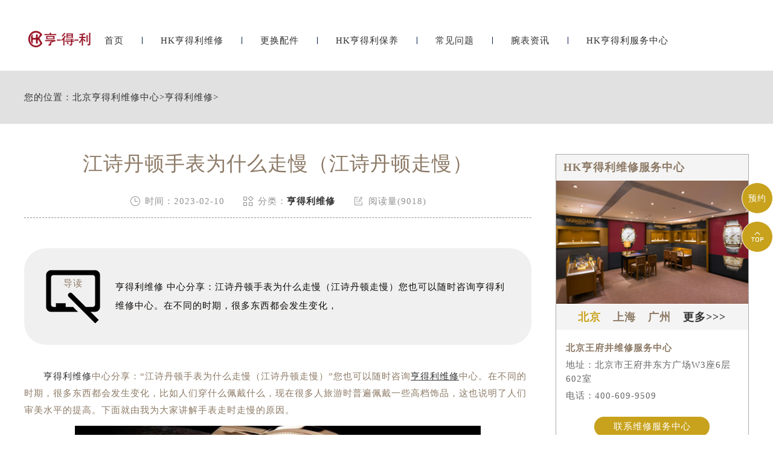

--- FILE ---
content_type: text/html
request_url: http://www.shimingle.com/Repair/289.html
body_size: 8549
content:
<!DOCTYPE html>
<html>
<head>
    <meta http-equiv="Content-Type" content="text/html; charset=utf-8">
    <meta name="applicable-device" content="pc,mobile">
    <meta name="keywords" content="江诗丹顿,江诗丹顿手表为什么走慢">
	<meta name="description" content="亨得利维修 中心分享：江诗丹顿手表为什么走慢（江诗丹顿走慢）您也可以随时咨询亨得利维修中心。在不同的时期，很多东西都会发生变化，比如人们穿什么佩戴什么，现在很多人旅">
	<title>江诗丹顿手表为什么走慢（江诗丹顿走慢）_HK亨得利维修中心</title>
	<meta name="viewport" content="width=device-width,minimum-scale=1.0,maximum-scale=1.0,user-scalable=no">
	<link rel="stylesheet" type="text/css" href="/css/iconfont.css"/>
	<link rel="stylesheet" type="text/css" href="/css/swiper.min.css"/>
	<link rel="stylesheet" type="text/css" href="/css/index.css"/>
  <link rel="stylesheet" type="text/css" href="/css/jquery.fancybox.min.css">
	<script src="/js/jquery1.7.2.js" type="text/javascript" charset="utf-8"></script>
	<script src="/js/swiper.min.js" type="text/javascript" charset="utf-8"></script>
	<!-- 百度禁止转码 -->
	<meta http-equiv="Cache-Control" content="no-siteapp"> 
</head>
<body>
	<!-- top -->
<div class="top on">
    <div class="w940 flex df czjz">
        <div class="topfl flex">
        </div>
        <div class="topcen flex spjz czjz">
            <a href="/">
                <img src="/images/logo2.png" class="logo2" />
            </a>
        </div>
        <!--移动端logo开始-->
        <div class="top_fl flex wrap column sjshow">
        <h2 class="mdsize"><a href="http://www.shimingle.com/" class="mdsize" title="亨得利售后服务中心">亨得利售后服务中心</a></h2>
        <p class="smsize">Watchhdl maintenance</p>
        </div>
        <!--移动端logo结束-->
            <a class="topflone flex czjz spjz sjshow">
                <span class="icon iconfont showdh"></span>
                <span class="icon iconfont gbshowdh"></span>
            </a>
    </div>
    <!-- 导航 -->
    <ul class="nav flex spjz czjz">
        <li>
            <a href="/" class="smsize">首页</a>
        </li>
        <div class="nav1line"></div>
        <li>
            <a href="/Repair/" class="smsize">HK亨得利维修</a>
        </li>
        <div class="nav1line"></div>
        <li>
            <a href="/Parts/" class="smsize">更换配件</a>
        </li>
        <div class="nav1line"></div>
        <li>
            <a href="/Maintain/" class="smsize">HK亨得利保养</a>
        </li>
        <div class="nav1line"></div>
        <li>
            <a href="/Problems/" class="smsize">常见问题</a>
        </li>
        <div class="nav1line"></div>
        <li>
            <a href="/Information/" class="smsize">腕表资讯</a>
        </li>
        <div class="nav1line"></div>
        <li>
            <a href="/hengdeli/" class="smsize">HK亨得利服务中心</a>
        </li>
       
    </ul>
</div>
	<!-- 当前位置 -->
	<div class="posi mb50">
		<div class="w1200">
			<p class="smsize flex czjz">您的位置：<a href='/'>北京亨得利维修中心</a> > <a href='/Repair/'>亨得利维修</a> > </p>
		</div>
	</div>
	<div class="con w1200 flex df wrap mb80">
		<div class="confl">
			<div class="arctop">
				<h1 class="lgsize">江诗丹顿手表为什么走慢（江诗丹顿走慢）</h1>
				<div class="arctitico flex spjz czjz">
					<div class="flex spjz czjz">
						<span class="icon iconfont"></span>
						<p class="smsize">时间：2023-02-10</p>
					</div>
					<div class="flex spjz czjz">
						<span class="icon iconfont"></span>
						<p class="smsize">分类：<a href="/Repair/">亨得利维修</a></p>
					</div>
					<div class="flex spjz czjz">
						<span class="icon iconfont"></span>
						<p class="smsize">阅读量(9018)</p>
					</div>
				</div>
			</div>
			<div class="arcdd flex czjz df">
				<div class="ddtit">
					<img src="/images/dd.png" alt="导读" title="导读" >
					<p class="smsize">导读</p>
				</div>
				<p class="smsize">亨得利维修 中心分享：江诗丹顿手表为什么走慢（江诗丹顿走慢）您也可以随时咨询亨得利维修中心。在不同的时期，很多东西都会发生变化，</p>
			</div>
			<div class="arccon mb80 wenzhang">
				<p>
	　　<a href="http://www.shimingle.com/">亨得利维修</a>中心分享：&ldquo;江诗丹顿手表为什么走慢（江诗丹顿走慢）&rdquo;您也可以随时咨询<a href='http://www.shimingle.com' target='_blank'><u>亨得利维修</u></a>中心。在不同的时期，很多东西都会发生变化，比如人们穿什么佩戴什么，现在很多人旅游时普遍佩戴一些高档饰品，这也说明了人们审美水平的提高。下面就由我为大家讲解手表走时走慢的原因。</p>
<p style="text-align: center;">
	<img alt="江诗丹顿手表为什么走慢（江诗丹顿走慢）（图）" src="/uploads/allimg/230210/15124-230210111620L8.jpg" style="width: 932px; height: 602px;" title="江诗丹顿手表为什么走慢（江诗丹顿走慢）（图）" /></p>
<p>
	&nbsp;</p>
<p>
	　　1、手表出现，受磁进水等等状况可能会导致手表出现走时走慢的现象，遇到这种情况可以将手表送往专业维修中心修理。</p>
<p>
	&nbsp;</p>
<p>
	　　2、手表如果走时走慢，可能是手表机芯内的润滑油干了，这样手表的零件摩擦力也被增大。</p>
<p>
	&nbsp;</p>
<p>
	　　3、最后导致手表出现走时走慢的现象，这种情况可以给手表机芯上油，也能够让手表走时恢复。</p>
<p>
	&nbsp;</p>
<p>
	　　4、当然手表受磁后，走时也可能会走慢。因为磁力会影响到手表内部的零件，而零件也会影响到手表的走时速度，这种情况下，只能对手表进行消磁，才能让手表走时恢复正常。</p>
<p>
	&nbsp;</p>
<p>
	　　上述就是<a href='http://www.shimingle.com' target='_blank'><u>亨得利维修中心</u></a>分享的&ldquo;江诗丹顿手表为什么走慢（江诗丹顿走慢）&rdquo;的内容了，各位爱表者都有一个大概的了解了吧。您可以随时咨询<a href='http://www.shimingle.com' target='_blank'><u>亨得利维修中心</u></a>，我们将竭诚为您服务。想了解更多&ldquo;江诗丹顿手表为什么走慢（江诗丹顿走慢）&rdquo;相关内容，可前往瑞匠论坛的&quot;江诗丹顿专属版块&quot;讨论。</p>

			<!--腕表时光公众号-->
			<div class="gzh">
				<img src="http://gonggong.rjzbfw.com/images/wtzzz/gz/wtzzzbaigg.png" title="腕表时光，一站式腕表服务平台！服务涵盖售后、保养、定制、回收与买卖。" alt="腕表时光，一站式腕表服务平台！服务涵盖售后、保养、定制、回收与买卖。">
			</div>
              <p>本文链接：http://www.shimingle.com/Repair/289.html</p>
			</div>
			<div class="arcsx flex df wrap mb80">
				<p class="smsize slh">上一篇：<a href='/Repair/280.html'>爱彼手表维修服务中心如何联系？</a> </p>
				<p class="smsize slh">下一篇：<a href='/Repair/290.html'>法兰克穆勒手表维修方法</a> </p>
			</div>
			<div class="arcbtm">
				<ul class="arcbtmtit flex">
					<li class="smsize on">相关推荐</li>
				</ul>
				<div class="arcbtmcon">
					<div class="arcbtmone flex df on">
						<div class="arctjone">
							<ul class="arctjul">
                            	<li><a href="/Repair/362.html" title="如何对江诗丹顿手表进行打磨抛光?(抛光保养)" class="smsize slh hrefTel">· 如何对江诗丹顿手表进行打磨抛光?(抛光保养)</a></li>
<li><a href="/Repair/TravelTime/350.html" title="卡地亚机械表日期调不动怎么办(应该如何正确调整)" class="smsize slh hrefTel">· 卡地亚机械表日期调不动怎么办(应该如何正确调整)</a></li>
<li><a href="/Repair/SlowDown/344.html" title="天梭机械手表慢了怎么回事(该如何调整时间准确度)" class="smsize slh hrefTel">· 天梭机械手表慢了怎么回事(该如何调整时间准确度)</a></li>
<li><a href="/Repair/SlowDown/343.html" title="浪琴机械手表慢了怎么调(快速解决方法)" class="smsize slh hrefTel">· 浪琴机械手表慢了怎么调(快速解决方法)</a></li>
<li><a href="/Repair/WalkFast/348.html" title="浪琴3天不带停了正常么(如何判断手表是否走快或走慢)" class="smsize slh hrefTel">· 浪琴3天不带停了正常么(如何判断手表是否走快或走慢)</a></li>
<li><a href="/Repair/RustStrap/328.html" title="帝舵手表的表带生锈了应该怎么办（处理帝舵手表表带生锈的方法）" class="smsize slh hrefTel">· 帝舵手表的表带生锈了应该怎么办（处理帝舵手表表带生锈的方法）</a></li>
<li><a href="/Repair/TravelTime/327.html" title="劳力士手表怎么调日历（劳力士手表调日历的方法）" class="smsize slh hrefTel">· 劳力士手表怎么调日历（劳力士手表调日历的方法）</a></li>
<li><a href="/Repair/Scratch/326.html" title="万宝龙手表表镜划痕怎样修复（处理万宝龙表镜手表划痕的办法）" class="smsize slh hrefTel">· 万宝龙手表表镜划痕怎样修复（处理万宝龙表镜手表划痕的办法）</a></li>
<li><a href="/Repair/StopFurtive/325.html" title="劳力士手表为什么会偷停呢（手表停走的解决办法）" class="smsize slh hrefTel">· 劳力士手表为什么会偷停呢（手表停走的解决办法）</a></li>
<li><a href="/Repair/jinshui/324.html" title="万宝龙手表进水后应该应该采用怎么样的紧急措施进行补救" class="smsize slh hrefTel">· 万宝龙手表进水后应该应该采用怎么样的紧急措施进行补救</a></li>

							</ul>
						</div>
					</div>
				</div>
           <!--特别建议开始-->
<div class="tebiejianyi">
    <h2>HK亨得利维修中心特别建议</h2>
</div>
<ul class="icons-wrapper width-breakpoint">
    <li class="icn-item">
<div class="icn-wrapper">
<img src="/images/cichang.jpg" alt="磁场-HK亨得利维修服务中心" title="磁场-HK亨得利维修服务中心">
</div>
<div class="text-content">
<h2 class="icn-title">磁场</h2>
<p class="icn-description">请勿将您的腕表置于电磁源附近，因为电磁源可能会影响您的钟表走时。</p>
</div>
</li>
    <li class="icn-item">
<div class="icn-wrapper">
<img src="/images/qingjie.jpg" alt="清洁-HK亨得利维修服务中心" title="清洁-HK亨得利维修服务中心">
</div>
<div class="text-content">
<h2 class="icn-title">清洁</h2>
<p class="icn-description">使用牙刷和肥皂水清洗金属表链和防水表壳，然后用清水冲洗，并用软布擦干。</p>
</div>
</li>
    <li class="icn-item">
<div class="icn-wrapper">
<img src="/images/yanshui.jpg" alt="盐水-HK亨得利维修服务中心" title="盐水-HK亨得利维修服务中心">
</div>
<div class="text-content">
<h2 class="icn-title">盐水</h2>
<p class="icn-description">请务必在您的腕表与盐水接触后以清水冲洗。</p>
</div>
</li>
    <li class="icn-item">
<div class="icn-wrapper">
<img src="/images/huaxuepin.jpg" alt="化学品-HK亨得利维修服务中心" title="化学品-HK亨得利维修服务中心">
</div>
<div class="text-content">
<h2 class="icn-title">化学品</h2>
<p class="icn-description">避免溶剂、清洁剂、香水和化妆品等直接接触，因为它们会侵蚀表链、表壳和垫圈。</p>
</div>
</li>
    <li class="icn-item">
<div class="icn-wrapper">
<img src="/images/fangshui.jpg" alt="防水-HK亨得利维修服务中心" title="防水-HK亨得利维修服务中心">
</div>
<div class="text-content">
<h2 class="icn-title">防水</h2>
<p class="icn-description">腕表的防水性能无法保证永久不变。这可能会受到密封圈老化或意外撞击的影响。我们建议您每年一次将腕表送至HK亨得利名表维修中心检验防水功能。</p>
</div>
</li>
    <li class="icn-item">
<div class="icn-wrapper">
<img src="/images/chongji.jpg" alt="冲击-HK亨得利维修服务中心" title="冲击-HK亨得利维修服务中心">
</div>
<div class="text-content">
<h2 class="icn-title">冲击</h2>
<p class="icn-description">避免让您的腕表承受包括温度的突然变化在内的冲击。</p>
</div>
</li>
    <li class="icn-item">
<div class="icn-wrapper">
<img src="/images/wendu.jpg" alt="温度-HK亨得利维修服务中心" title="温度-HK亨得利维修服务中心">
</div>
<div class="text-content">
<h2 class="icn-title">温度</h2>
<p class="icn-description">避免让您的腕表暴露于极端温度（低于0摄氏温度或32华氏温度，高于60摄氏温度或140华氏温度）或极端温差下。</p>
</div>
</li>
    <li class="icn-item">
<div class="icn-wrapper">
<img src="/images/xuanru.jpg" alt="旋入式表冠-HK亨得利维修服务中心" title="旋入式表冠-HK亨得利维修服务中心">
</div>
<div class="text-content">
<h2 class="icn-title">旋入式表冠</h2>
<p class="icn-description">在您的腕表沉浸在水中之前，请确定表冠已拧紧，以防水渗入HK亨得利内部。</p>
</div>
</li>
    <li class="icn-item">
<div class="icn-wrapper">
<img src="/images/feixuanru.jpg" alt="非旋入式表冠-HK亨得利维修服务中心" title="非旋入式表冠-HK亨得利维修服务中心">
</div>
<div class="text-content">
<h2 class="icn-title">非旋入式表冠</h2>
<p class="icn-description">务必将表冠按回正常位置，以防水渗入HK亨得利内部</p>
</div>
</li>
<li class="icn-item">
<div class="icn-wrapper">
<img src="/images/jishi.jpg" alt="计时按钮-HK亨得利维修服务中心" title="计时按钮-HK亨得利维修服务中心">
</div>
<div class="text-content">
<h2 class="icn-title">计时按钮</h2>
<p class="icn-description">请勿在水中操作计时按钮，否则水可能会进入手表机件。</p>
</div>
</li>
<li class="icn-item">
<div class="icn-wrapper">
<img src="/images/jishi.jpg" alt="HK亨得利维修地址" title="HK亨得利维修地址">
</div>
<div class="text-content">
<h2 class="icn-title">HK亨得利维修地址在哪里？</h2>
<p class="icn-description">HK亨得利维修中心地址：上海市徐汇区虹桥路3号港汇中心2座37层港汇国际广场</p>
</div>
</li>
<li class="icn-item">
<div class="icn-wrapper">
<img src="/images/feixuanru.jpg" alt="HK亨得利维修服务中心电话" title="HK亨得利维修服务中心电话">
</div>
<div class="text-content">
<h2 class="icn-title">HK亨得利维修服务中心电话是什么？</h2>
<p class="icn-description">HK亨得利维修电话：<a href="tel:4006099509" rel="nofollow" class="hrefTel" rel="nofollow">400-609-9509</a></p>
</div>
</li>
<div class="clear"></div>
</ul>
<!--特别建议结束-->
				<script type="text/javascript">
					$(document).ready(function(){
						$('.arcbtmtit li').hover(function(){
							$(this).addClass('on').siblings().removeClass('on');
							var _index = $(this).index();
							$('.arcbtmcon .arcbtmone').eq(_index).addClass('on').siblings().removeClass('on');
						})
					})
				</script>
			</div>
		</div>
		<div class="confr">
    <div class="confrtop">
    <div class="confrone">
        <h3 class="mdsize">HK亨得利维修服务中心</h3>
        <div class="sjpcimg">
            <img src="/images/k1.jpg" alt="HK亨得利名表维修" title="HK亨得利名表维修" >
            <img src="/images/k11.jpg" alt="HK亨得利名表维修" title="HK亨得利名表维修" >
        </div>
    </div>
    <div class="confrone confrdzwrap">
        <h3 class="mdsize flex spjz czjz">
            <span class="on">北京</span>
            <span>上海</span>
            <span>广州</span>
            <span><a href="/hengdeli/AddressPhone/">更多>>></a></span>
        </h3>
        <div class="confrdz">
            <ul class="confrul on">
                <li>
                    <h6 class="smsize">北京王府井维修服务中心</h6>
                    <a href="tel:4006099509" rel="nofollow" class="smsize hrefTel">地址：北京市王府井东方广场W3座6层602室</a>
                    <a href="tel:4006099509" rel="nofollow" class="smsize hrefTel">电话：400-609-9509</a>
                </li>
            </ul>
            <ul class="confrul">
                <li>
                    <h6 class="smsize">上海港汇维修服务中心</h6>
                    <a href="tel:4006099509" rel="nofollow" class="smsize hrefTel">地址：上海市徐汇区虹桥路3号港汇中心2座37层港汇中心2座3705室</a>
                    <a href="tel:4006099509" rel="nofollow" class="smsize hrefTel">电话：400-0619500</a>
                </li>
            </ul>
            <ul class="confrul">
                <li>
                    <h6 class="smsize">广州万菱汇维修服务中心</h6>
                    <a href="tel:4006099509" rel="nofollow" class="smsize hrefTel">地址：广州市天河区天河路230号万菱汇国际中心A塔7层万菱汇国际中心A塔7层704</a>
                    <a href="tel:4006099509" rel="nofollow" class="smsize hrefTel">电话：400-609-9509</a>
                </li>
            </ul>
        </div>
        <script type="text/javascript">
            $(document).ready(function(){
                $('.confrdzwrap h3 span').hover(function(){
                    $(this).addClass('on').siblings().removeClass('on');
                    var _index = $(this).index();
                    $('.confrdz .confrul').eq(_index).addClass('on').siblings().removeClass('on');
                })
            })
        </script>
        <a href="tel:4006099509" rel="nofollow" class="flex spjz czjz pt5numa2 smsize hrefTel">联系维修服务中心</a>
    </div>
    <div class="confrone confrswt">
        <h3 class="mdsize">服务预约</h3>
        <a href="tel:4006099509" rel="nofollow" class="flex czjz hrefTel">
            <span class="icon iconfont"></span>
            <div class="flex column">
                <p class="mdsize">400-609-9509</p>
                <span class="smsize">全国服务预约热线</span>
            </div>
        </a>
        <!-- <a href="tel:4006099509" rel="nofollow" class="flex czjz hrefTel"rel="nofollow">
            <span class="icon iconfont"></span>
            <div>
                <span class="smsize">专属顾问在线解答</span>
            </div>
        </a>-->
    </div>
</div>
    <div class="confrtop">
        <div class="confrwzone">
            <div class="sjpcimg">
                <img src="/images/k2.jpg" alt="HK亨得利" title="HK亨得利" >
                <img src="/images/k22.jpg" alt="HK亨得利" title="HK亨得利" >
            </div>
            <div class="confrwz">
                <h3 class="mdsize">HK亨得利维修服务中心推荐</h3>
                <ul class="confrwzul">
                    <li><a href="/Repair/362.html" title="如何对江诗丹顿手表进行打磨抛光?(抛光保养)" target="_blank" class="smsize slh">如何对江诗丹顿手表进行打磨抛光?(抛光保养)</a></li>
<li><a href="/Repair/TravelTime/350.html" title="卡地亚机械表日期调不动怎么办(应该如何正确调整)" target="_blank" class="smsize slh">卡地亚机械表日期调不动怎么办(应该如何正确调整)</a></li>
<li><a href="/Repair/SlowDown/344.html" title="天梭机械手表慢了怎么回事(该如何调整时间准确度)" target="_blank" class="smsize slh">天梭机械手表慢了怎么回事(该如何调整时间准确度)</a></li>
<li><a href="/Repair/SlowDown/343.html" title="浪琴机械手表慢了怎么调(快速解决方法)" target="_blank" class="smsize slh">浪琴机械手表慢了怎么调(快速解决方法)</a></li>
<li><a href="/Repair/WalkFast/348.html" title="浪琴3天不带停了正常么(如何判断手表是否走快或走慢)" target="_blank" class="smsize slh">浪琴3天不带停了正常么(如何判断手表是否走快或走慢)</a></li>
<li><a href="/Repair/RustStrap/328.html" title="帝舵手表的表带生锈了应该怎么办（处理帝舵手表表带生锈的方法）" target="_blank" class="smsize slh">帝舵手表的表带生锈了应该怎么办（处理帝舵手表表带生锈的方法）</a></li>

                </ul>
                <a href="tel:4006099509" rel="nofollow"
class="flex spjz czjz pt5numa2 smsize hrefTel">联系维修服务中心</a>
            </div>
        </div>
    </div>
    <div class="confrtop">
        <div class="confrwzone">
            <div class="sjpcimg">
                <img src="/images/k3.jpg" alt="HK亨得利" title="HK亨得利" >
                <img src="/images/k33.jpg" alt="HK亨得利" title="HK亨得利" >
            </div>
            <div class="confrwz">
                <h3 class="mdsize">HK亨得利常见问题</h3>
                <ul class="confrwzul">
                    <li><a href="/Problems/616.html" title="天梭手表走慢了解决办法汇总" target="_blank" class="smsize slh">天梭手表走慢了解决办法汇总</a></li>
<li><a href="/Problems/615.html" title="欧米茄手表表壳割手处理办法集锦" target="_blank" class="smsize slh">欧米茄手表表壳割手处理办法集锦</a></li>
<li><a href="/Problems/614.html" title="天梭手表进灰了解决方法深度解析" target="_blank" class="smsize slh">天梭手表进灰了解决方法深度解析</a></li>
<li><a href="/Problems/613.html" title="万国表针变色解决技巧集锦" target="_blank" class="smsize slh">万国表针变色解决技巧集锦</a></li>
<li><a href="/Problems/612.html" title="百达翡丽腕表指针生锈处理方法大全" target="_blank" class="smsize slh">百达翡丽腕表指针生锈处理方法大全</a></li>
<li><a href="/Problems/611.html" title="百达翡丽手表表蒙子坏了是什么原因" target="_blank" class="smsize slh">百达翡丽手表表蒙子坏了是什么原因</a></li>

                </ul>
                <a href="tel:4006099509" rel="nofollow"
class="flex spjz czjz pt5numa2 smsize hrefTel">联系维修服务中心</a>
            </div>
        </div>
    </div>
</div>
	</div>
		<div class="dbwrap">
		<ul class="dbtopul flex spjz czjz w1200">
			<li><a href="/" class="smsize">首页</a></li>
			<div class="dbtopline"></div>
			<li><a href="/Repair/" class="smsize">服务中心</a></li>
			<div class="dbtopline"></div>
			<li><a href="/Parts/" class="smsize">更换配件</a></li>
			<div class="dbtopline"></div>
			<li><a href="/Problems/" class="smsize">常见问题</a></li>
			<div class="dbtopline"></div>
			<li><a href="/Information/" class="smsize">腕表资讯</a></li>
			<div class="dbtopline"></div>
			<li><a href="/hengdeli/" class="smsize">中心介绍</a></li>
		</ul>
		<div class="dbbtm w1200 flex df wrap row-reverse">
			<div class="dbbtmfl">
				<h3 class="mdsize hs">提交您的腕表故障，快速获取解决方案</h3>
				<p class="smsize">在线将您的联系方式与服务类型提交<br/>专业技师为您提供高水准的维修服务中心保养服务</p>
<form class="ghfm ghfm1 flex column" method="post" onsubmit="return yzbd('ghfm1','','input11','button11');">
					<input type="text" name="contacts" class="input11 smsize" value="您的联系方式*" onfocus="if(this.value == '您的联系方式*') this.value = ''" onblur="if(this.value =='') this.value = '您的联系方式*'">
					<select name="guzhang" class="select11 smsize">
						<option value="请选择您需要的服务项目">请选择您需要的服务项目</option>
						<option value="走时故障">走时故障</option>
						<option value="外观检验">外观检验</option>
						<option value="表带损坏">表带损坏</option>
						<option value="更换配件">更换配件</option>
						<option value="私人定制">私人定制</option>
						<option value="清洗保养">清洗保养</option>
						<option value="其他">其他</option>
					</select>
					<textarea class="smsize" name="remarks" value="请简单描述下您的问题" onfocus="if(this.value == '请简单描述下您的问题') this.value = ''" onblur="if(this.value =='') this.value = '请简单描述下您的问题'">请简单描述下您的问题</textarea>
					<button class="smsize button11">获取解决方案</button>
				</form>
			</div>
			<div class="dbbtmfr">
				<div class="dbbtmfrtop">
					<span class="dbbtmtopa">
						<p class="smsize">全国服务热线：</p>
						<h3 class="mdsize hs">400-609-9509</h3>
					</span>
					<div class="dbbtmbtm flex column">
						<span class="smsize">服务时间：早9：00-19:30（节假日正常营业）</span>
					</div>
				</div>
				<div class="dbbtmfrtop flex df">
					<ul class="dbbtmaone flex column">
						<h3 class="smsize">服务项目</h3>
						<li><a href="/Repair/TravelTime/" class="smsize">走时检测</a></li>
						<li><a href="/Repair/jinshui/" class="smsize">防水处理</a></li>
						<li><a href="/Repair/TravelTime/" class="smsize">故障检查</a></li>
						<li><a href="/Maintain/Entire/" class="smsize">洗油保养</a></li>
						<li><a href="/Maintain/Appearance/" class="smsize">外观修复</a></li>
						<li><a href="/Parts/Strap/" class="smsize">表带服务</a></li>
					</ul>
					<ul class="dbbtmaone flex column">
						<h3 class="smsize">网站导航</h3>
						<li><a href="/Repair/" class="smsize">维修相关</a></li>
						<li><a href="/Maintain/" class="smsize">手表保养</a></li>
						<li><a href="/Parts/" class="smsize">更换配件</a></li>
						<li><a href="/Problems/" class="smsize">常见问题</a></li>
						<li><a href="/Information/" class="smsize">手表资讯</a></li>
						<li><a href="/hengdeli/" class="smsize">服务中心</a></li>
					</ul>
					<ul class="dbbtmaone flex column">
						<h3 class="smsize">服务方式</h3>
						<li class="smsize">进店维修</li>
						<li class="smsize">邮寄维修</li>
					</ul>
				</div>
			</div>
		</div>
		 <div class="dbbah flex column czjz">
			<p class="smsize">版权所有：亨得利 Copyright © 2018-2032<a href="/sitemap.xml" style="float: right;margin-left: 5px;">XML</a></p>
            <p class="smsize"><span class="smsize">服务品牌：	
<a href="/" title="亨得利手表维修服务中心"><strong>亨得利</strong></a>、
<a href="JavaScript:void(0)" title="亨得利售后维修保养服务中心-其他服务品牌-劳力士" rel="nofollow" style="color:#333">劳力士</a>、
<a href="JavaScript:void(0)" title="亨得利售后维修保养服务中心-其他服务品牌-百达翡丽" rel="nofollow" style="color:#333">百达翡丽</a>、
<a href="JavaScript:void(0)" title="亨得利售后维修保养服务中心-其他服务品牌-江诗丹顿" rel="nofollow" style="color:#333">江诗丹顿</a>、
<a href="JavaScript:void(0)" title="亨得利售后维修保养服务中心-其他服务品牌-卡地亚" rel="nofollow" style="color:#333">卡地亚</a>、
<a href="JavaScript:void(0)" title="亨得利售后维修保养服务中心-其他服务品牌-积家" rel="nofollow" style="color:#333">积家</a>、
<a href="JavaScript:void(0)" title="亨得利售后维修保养服务中心-其他服务品牌-宝珀" rel="nofollow" style="color:#333">宝珀</a>、	
<a href="JavaScript:void(0)" title="亨得利售后维修保养服务中心-其他服务品牌-宝玑" rel="nofollow" style="color:#333">宝玑</a>、	
<a href="JavaScript:void(0)" title="亨得利售后维修保养服务中心-其他服务品牌-万国" rel="nofollow" style="color:#333">万国</a>、
<a href="JavaScript:void(0)" title="亨得利售后维修保养服务中心-其他服务品牌-萧邦" rel="nofollow" style="color:#333">萧邦</a>、
<a href="JavaScript:void(0)" title="亨得利售后维修保养服务中心-其他服务品牌-欧米茄" rel="nofollow" style="color:#333">欧米茄</a>、
<a href="JavaScript:void(0)" title="亨得利售后维修保养服务中心-其他服务品牌-浪琴" rel="nofollow" style="color:#333">浪琴</a>、	
<a href="JavaScript:void(0)" title="亨得利售后维修保养服务中心-其他服务品牌-天梭" rel="nofollow" style="color:#333">天梭</a>
</span>	</p>
            <a href="https://beian.miit.gov.cn/" rel="nofollow" class="smsize">网站备案/许可证号：京ICP备17029253号-58</a>
		</div>
	</div>
	<!-- 右侧漂浮 -->
	<ul class="ycfix">
		<li>
			<a href="tel:4006099509" class="yctb flex spjz czjz sjshow" rel="nofollow">
				<span class="icon iconfont"></span>
			</a>
		</li>
		<li>
			<a href="javascript:void(0)" class="yctb ycyy flex spjz czjz showzjtc">
				<p class="icon iconfont">预约</p>
			</a>
		</li>
		<li class="backtop">
			<div class="yctb flex spjz czjz">
				<span class="icon iconfont"></span>
			</div>
		</li>
	</ul>
	<!-- 中间弹窗开始 -->
<div class="zjtc210711">
    <div class="zjtop210711 flex210711 df210711 czjz210711">
        <h3 class="flex spjz czjz wrap"><font class="pcshow smsize">腕表服务</font><font class="smsize">线上预约</font></h3>
        <div class="zjtopfr210711 flex210711 spjz210711 czjz210711">
            <img src="/images/gq.jpg" >
            <p class="smsize210711">China</p>
            <span class="icon iconfont gbzjtc210711">关闭</span>
        </div>
    </div>
    <a href="tel:4006099509" rel="nofollow" class="zjspp210711 flex210711 spjz210711 czjz210711">
        <img />
        <img src="/images/logo2.png" >
        <img />
    </a>
    <form method="post" class="ghfm210711 flex column" onsubmit="return yzbd('ghfm210711','name210711','input210711','button210711');">
    <div>
    	<div style="float:left;width: 49%;">
        <input type="text" name="name" class="name210711 smsize" value="您的姓名*" onfocus="if(this.value == '您的姓名*') this.value = ''" onblur="if(this.value =='') this.value = '您的姓名*'" style="width: 100%;">
        </div>
        <div style="float:right;width: 49%;">
        <input type="text" name="contacts" class="input210711 smsize" value="您的联系方式*" onfocus="if(this.value == '您的联系方式*') this.value = ''" onblur="if(this.value =='') this.value = '您的联系方式*'" style="width: 100%;">
        </div>
    </div>
    <div>
    	<div style="float:left;width: 49%;">
        <select name="guzhang" class="select61 smsize" style="width: 100%;">
            <option value="服务项目">服务项目</option>
            <option value="走时故障">走时故障</option>
            <option value="外观检验">外观检验</option>
            <option value="表带损坏">表带损坏</option>
            <option value="更换配件">更换配件</option>
            <option value="抛光打磨">抛光打磨</option>
            <option value="磕碰摔坏">磕碰摔坏</option>
            <option value="私人定制">私人定制</option>
            <option value="清洗保养">清洗保养</option>
            <option value="其他">其他</option>
        </select>
        </div>
        <div style="float:right;width: 49%;">
		<select name="fangshi" class="select61 smsize" style="width: 100%;">
            <option value="服务方式">服务方式</option>
            <option value="到店">到店</option>
            <option value="邮寄">邮寄</option>
            <option value="其他">其他</option>
        </select>
</div>
</div>
	<div class="fmyu smsize">填写地区 / 选择到店时间</div>
    <div>
    	<div style="float:left;width: 49%;">
        	<input type="text" name="types" class="smsize" value="您所在的地区" onfocus="if(this.value == '您所在的地区') this.value = ''" onblur="if(this.value =='') this.value = '您所在的地区'" style="width: 100%;">
        </div>
        <div style="float:right;width: 49%;">
            <input type="date" name="date" id="date_info" class="name210711 smsize" style="-webkit-appearance: none;width:100%;text-indent:4px; text-align:center;">
            <script>
                $(document).ready(function () {
                    var time = new Date();
                    var houer = time.getHours();
                    var minute = time.getMinutes();
                    var day = ("0" + time.getDate()).slice(-2);
                    var month = ("0" + (time.getMonth() + 1)).slice(-2);
                    var today = time.getFullYear() + "-" + (month) + "-" + (day);
                    //var shike = (houer) + ":" + (minute);
                    $('#date_info').val(today);
                    //$('#shike_info').val(shike);
                })
            </script>
         </div>
    </div>
    	<div class="fmyu smsize">备注信息（非必填）：</div>
    	<textarea class="textarer210711 smsize" name="remarks" value="品牌型号或其他补充" onfocus="if(this.value == '品牌型号或其他补充') this.value = ''" onblur="if(this.value =='') this.value = '品牌型号或其他补充'">品牌型号或其他补充</textarea>
        <div class="fm5btn210711 flex df czjz">
            <button class="button210711 smsize">提交服务</button>
            <a href="tel:4006099509" rel="nofollow" class="smsize">400-609-9509</a>
        </div>
        <span class="bdtishi smsize">
        客服在线时间：8:00-22:00<br/>温馨提示：为节省您的时间，建议尽早预约可免排队，非在线时间的预约将在客服上线后联系您</span>
        <a class="yjgb"><span>当前页面永久关闭</span></a>
    </form>
      </div>
  <!-- 中间弹窗结束 -->
    <script language="javascript" src="/swt/swt_in.js"></script>
	<script src="/js/jquery.fancybox.min.js"></script>
</body>
</html>


--- FILE ---
content_type: text/css
request_url: http://www.shimingle.com/css/index.css
body_size: 15623
content:
*{margin:0px;padding:0px;border:0;}
body{margin:0 auto;-webkit-appearance:none;color:#333;height:auto;overflow-x:hidden;top: 48px;position: relative;}
@media (min-width:640px) {
body{top: 90px;position: relative;}
}
@media (min-width:1200px) {
body{top: 117px;position: relative;}
}
/*公共样式*/
/*移动中间logo样式开始*/
.column {-webkit-flex-direction: column;}
.wrap {flex-wrap: wrap;}
.flex {display: flex;}
.top_fl h2{font-family: "microsoft yahei";margin-bottom: 5px;color: #333333; font-weight:normal;text-align:center;}
@media (max-width:640px) {font-size: 15px;line-height: 15px;}
/*移动中间logo样式结束*/
*{margin:0px;padding:0px;border:0;-webkit-tap-highlight-color: rgba(0,0,0,0);}
body{margin:0 auto;-webkit-appearance:none;color:#8c7a66;overflow-x:hidden;letter-spacing: 1px;}
textarea,input,select,button{font-family: 'microsoft yahei';outline: none;box-sizing: border-box;-webkit-box-sizing: border-box;-moz-box-sizing: border-box;-ms-box-sizing: border-box;-o-box-sizing: border-box;}
select{background: #fff url(../images/sj.png) 98% center no-repeat;background-size: 15px 8px;appearance: none;-webkit-appearance: none;-moz-appearance: none;}
ul{list-style: none;}
a{color:#333;text-decoration: none;}
.slh{display:block;overflow:hidden;text-overflow:ellipsis;white-space:nowrap;}
.clear{clear:both;width:100%;height:0px;line-height:0px;font-size:0px;border:none;}
.fl{float: left; display:inline;}
.fr{float: right; display:inline;}
.flex{display:flex; -webkit-display:flex;-moz-display:flex;-ms-display:flex;-o-display:flex;}
.wrap{-webkit-flex-wrap: wrap; flex-wrap: wrap;-moz-flex-wrap: wrap;-ms-flex-wrap: wrap;-o-flex-wrap: wrap;}
.df{justify-content:space-between; -webkit-justify-content:space-between;-moz-justify-content:space-between;-ms-justify-content:space-between;-o-justify-content:space-between;}
.spjz{justify-content: center;-webkit-justify-content: center;-moz-justify-content: center;-ms-justify-content: center;-o-justify-content: center;}
.evenly{justify-content: space-evenly;-webkit-justify-content: space-evenly;-moz-justify-content: space-evenly;-ms-justify-content: space-evenly;-o-justify-content: space-evenly;}
.czjz{align-items: center;-webkit-align-items: center;-moz-align-items: center;-ms-align-items: center;-o-align-items: center;}
.column{flex-direction: column;-webkit-flex-direction: column;-moz-flex-direction: column;-ms-flex-direction: column;-o-flex-direction: column;}
.ydq{justify-content: flex-end;-webkit-justify-content: flex-end;-moz-justify-content: flex-end;-ms-justify-content: flex-end;-o-justify-content: flex-end;}
.row-reverse{flex-direction: row-reverse;-webkit-flex-direction: row-reverse;-moz-flex-direction: row-reverse;-ms-flex-direction: row-reverse;-o-flex-direction: row-reverse;}
.column-reverse{flex-direction: column-reverse;-webkit-flex-direction: column-reverse;-moz-flex-direction: column-reverse;-ms-flex-direction: column-reverse;-o-flex-direction: column-reverse;}

.baseline{align-items: flex-start;-webkit-align-items: flex-start;-moz-align-items: flex-start;-ms-align-items: flex-start;-o-align-items: flex-start;}
.onload{position: fixed;position: fixed;z-index: 1888888;left: 50%;top: 50%;}
.onload img{display: block;position: absolute;left: 50%;top: 50%;transform: translate(-50%,-50%);-webkit-transform: translate(-50%,-50%);-moz-transform: translate(-50%,-50%);width: 45px;}
.lgsize{font-size: 36px;line-height: 38px;font-weight: lighter;}
.mdsize{font-size: 28px;line-height: 30px;font-weight: lighter;}
.smsize{font-size: 15px;line-height: 15px;}
.pcshow{display: flex;}
.sjshow{display: none;}
.w1200{width: 96%;max-width: 1200px;margin: auto;}
.sjpcimg img{display: block;width: 100%;}
.sjpcimg img:nth-child(2){display: none;}
.pd100{padding: 100px 0;}
.pd80{padding: 80px 0;}
.pd50{padding: 50px 0;}
.mb100{margin-bottom: 100px;}
.mb80{margin-bottom: 80px;}
.mb50{margin-bottom: 50px;}
@media (max-width:1200px) {
	.lgsize{font-size: 26px;line-height: 28px;}
	.mdsize{font-size: 18px;line-height: 20px;}
	.smsize{font-size: 12px;line-height: 12px;}
	.mb100 {margin-bottom: 50px;}
	.mb80{margin-bottom: 30px;}
	.mb50{margin-bottom: 30px;}
}
@media (max-width:640px) {
	.lgsize{font-size: 18px;line-height: 18px;}
	.mdsize{font-size: 15px;line-height: 15px;}
	.smsize{font-size: 10px;line-height: 16px;}
	.sjpcimg img:nth-child(1){display: none;}
	.sjpcimg img:nth-child(2){display: block;}
	.pcshow{display: none !important;}
	.sjshow{display: flex !important;}
	.mb100 {margin-bottom: 25px;}
	.mb80{margin-bottom: 20px;}
	.mb50{margin-bottom: 16px;}
}
.corlv{ color:#8c7a66;}
.corhei{ color:#030000;}
.corbai{ color:#ffffff;}
.corqianlv{ color:#dfc5a9;}
.corhuang{ color:#8c7a66;}
.jb{background-image: -webkit-linear-gradient(left,#c27f09 45%,#e4b03e 60%,#f9cf5f 100%);-webkit-background-clip: text;-webkit-text-fill-color: transparent;}
.hjb{background-image: -webkit-linear-gradient(left,#010101 45%,#242424 60%,#4d4d4d 100%);-webkit-background-clip: text;-webkit-text-fill-color: transparent;}
.bjb{background-image: -webkit-linear-gradient(left,#fff 45%,#fff 60%,#fff 100%);-webkit-background-clip: text;-webkit-text-fill-color: transparent;font-size: 26px;font-weight: normal;line-height: 48px;text-align: right;}

/*上面的公共代码如果样式里面有，无需重复加，如果原样式没有，需要加上面的公共代码*/
ul{list-style: none;}
a{color:#333;text-decoration: none;}
li a,img{display:block;}
.slh{display:block;overflow:hidden;text-overflow:ellipsis;white-space:nowrap;}
.clear{clear:both;width:100%;height:0px;line-height:0px;font-size:0px;border:none;}
textarea,input,select,button{font-family: 'microsoft yahei';outline: none;box-sizing: border-box;-webkit-box-sizing: border-box;-moz-box-sizing: border-box;-ms-box-sizing: border-box;-o-box-sizing: border-box;}
select{background: #fff url(../images/sj.png) 98% center no-repeat;background-size: 15px 8px;appearance: none;-webkit-appearance: none;-moz-appearance: none;}
.fl{float: left; display:inline;}
.fr{float: right; display:inline;}
p,h1,h2,h3,ul,li,form{padding:0;margin:0; list-style-type:none;}a{text-decoration:none;}ul{list-style:none;}
.clearfix:after {content: "\0020";display: block;height: 0;clear: both;}
.flex{display:flex; -webkit-display:flex;-moz-display:flex;-ms-display:flex;-o-display:flex;}
.wrap{-webkit-flex-wrap: wrap; flex-wrap: wrap;-moz-flex-wrap: wrap;-ms-flex-wrap: wrap;-o-flex-wrap: wrap;}
.wrap-reverse{-webkit-flex-wrap: wrap-reverse; flex-wrap: wrap-reverse;-moz-flex-wrap: wrap-reverse;-ms-flex-wrap: wrap-reverse;-o-flex-wrap: wrap-reverse;}
.df{justify-content:space-between; -webkit-justify-content:space-between;-moz-justify-content:space-between;-ms-justify-content:space-between;-o-justify-content:space-between;}
.spjz{justify-content: center;-webkit-justify-content: center;-moz-justify-content: center;-ms-justify-content: center;-o-justify-content: center;}
.evenly{justify-content: space-evenly;-webkit-justify-content: space-evenly;-moz-justify-content: space-evenly;-ms-justify-content: space-evenly;-o-justify-content: space-evenly;}
.czjz{align-items: center;-webkit-align-items: center;-moz-align-items: center;-ms-align-items: center;-o-align-items: center;}
.column{flex-direction: column;-webkit-flex-direction: column;-moz-flex-direction: column;-ms-flex-direction: column;-o-flex-direction: column;}
.ydq{justify-content: flex-end;-webkit-justify-content: flex-end;-moz-justify-content: flex-end;-ms-justify-content: flex-end;-o-justify-content: flex-end;}
.row-reverse{flex-direction: row-reverse;-webkit-flex-direction: row-reverse;-moz-flex-direction: row-reverse;-ms-flex-direction: row-reverse;-o-flex-direction: row-reverse;}
.column-reverse{flex-direction: column-reverse;-webkit-flex-direction: column-reverse;-moz-flex-direction: column-reverse;-ms-flex-direction: column-reverse;-o-flex-direction: column-reverse;}

.onload{position: fixed;width: 100%;height: 100%;position: fixed;z-index: 18;background: #fff;left: 0;top: 0;}
.onload img{display: block;position: absolute;left: 50%;top: 50%;transform: translate(-50%,-50%);-webkit-transform: translate(-50%,-50%);-moz-transform: translate(-50%,-50%);width: 45px;}
.lgsize{font-size: 33px;line-height: 33px;}
.mdsize{font-size: 28px;line-height: 28px;}
.smsize{font-size: 15px;line-height: 15px;}
.pcshow{display: flex;}
.pcblock{ display:block;}
.sjshow,.sjblock{display: none;}
.w1200{width: 1200px;margin: auto;}
.sjpcimg img{display: block;width: 100%;}
.sjpcimg img:nth-child(2){display: none;}
.pd100{padding: 100px 0;}
.pd80{padding: 80px 0;}
.mb100{margin-bottom: 100px;}
.mb80{margin-bottom: 80px;}
.mb50{margin-bottom: 50px;}
@media (max-width:1200px) {
	.w1200{width: 96%;}
	.lgsize{font-size: 21px;line-height: 21px;}
	.mdsize{font-size: 17px;line-height: 17px;}
	.smsize{font-size: 12px;line-height: 12px;}
	.mb100 {margin-bottom: 50px;}
	.mb80 {margin-bottom: 35px;}
	.pd80 {padding: 30px 0;}
}
@media (max-width:640px) {
	.lgsize{font-size: 16px;line-height: 16px;}
	.mdsize{font-size: 13px;line-height: 13px;}
	.smsize{font-size: 10px;line-height: 10px;}
	.sjpcimg img:nth-child(1){display: none;}
	.sjpcimg img:nth-child(2){display: block;}
	.pcshow,.pcblock{display: none !important;}
	.sjshow{display: flex !important;}
	.sjblock{display: block !important;}
	.mb100 {margin-bottom: 25px;}
	.mb80 {margin-bottom: 21px;}
	.pd80 {padding: 21px 0;}
  .zxwrap1 { background: #081b47; color: #fff; padding: 20px 0 20px 0;}
}

/* top */
.top{position: fixed;z-index: 20;width: 100%;background: #fff;left: 0;top: -75px;border-bottom: 0px solid #a49056;transition: all 1s;-webkit-transition: all 1s;-moz-transition: all 1s;-ms-transition: all 1s;-o-transition: all 1s;}
.top.on{top: 0;}
.w940{width: 94%;margin: auto;}
.top .w940{height: 100%;position: relative;height: 48px;transition: all 0.8s;-webkit-transition: all 0.8s;-moz-transition: all 0.8s;-ms-transition: all 0.8s;-o-transition: all 0.8s;max-width: 1300px;}
.topflone span,.topfrone span{font-size: 24px;color: #a49056;line-height: 24px;}
.topflone p{color: #757474;margin-left: 8px;}
.topcen{position: absolute;height: 100%;top: 41px;left: 5%;transform: translateX(-50%);-webkit-transform: translateX(-50%);-moz-transform: translateX(-50%);-ms-transform: translateX(-50%);-o-transform: translateX(-50%);}
.topcen img{display: block;transition: all 0.8s;-webkit-transition: all 0.8s;-moz-transition: all 0.8s;-ms-transition: all 0.8s;-o-transition: all 0.8s;}
.logo1{width: 57px;}
.logo2{width:115px; margin: 0 59px;}
.logo3{width: 66px;}
.topfrdz{margin-left: 6px;}
.topfrdz a{color: #757474;display: block;}
.topfrdz a:nth-child(1){margin-bottom: 6px;}
.topfrone>a{color: #757474;}
.nav{height: 38px;background: #fff;transition: all 0.8s;-webkit-transition: all 0.8s;-moz-transition: all 0.8s;-ms-transition: all 0.8s;-o-transition: all 0.8s;}
.nav li a{color: #333;}
.nav1line{margin: 0 30px;width: 1px;height: 12px;background: #081b47;}
.gbshowdh,.showdh{display: none;}

.topfm{border: 1px solid #5f5f5f;border-radius:50px;position: relative;padding-right: 30px;margin-left: 33px;}
.topfm input{width: 136px;font-size: 12px;line-height: 22px;text-indent: 10px;background: none;border-radius: 50px;}
.topfm button{position: absolute;right: 8px;top: 2px;background: #fff;color: #333;cursor:pointer;}

@media (max-width:1200px) {
	.topfrdz,.topflone p{display: none;}
	.top .w940{height: 63px;}
	.logo1 {width: 46px;}
	.logo2 {width: 196px;margin: 0 48px;}
	.logo3 {width: 58px;}
	.nav {height: 26px;}
	.nav1line {margin: 0 20px;}
}
@media (max-width:1000px) {
	.topfm{display:none;}
}
@media (max-width:640px) {
	.topcen {position: absolute;height: 100%;top: 0px;left: 11%;}
	.topflone span, .topfrone span{font-size: 18px;line-height: 18px;}
	.logo2{width:70px; margin:0px 20px;}
	.logo1{width: 36px;}
	.logo3{width: 42px;}
	.nav{position: fixed;width: 100%;height: 95%;top: 51px;left: -100%;flex-direction: column;-webkit-flex-direction: column;-moz-flex-direction: column;-ms-flex-direction: column;-o-flex-direction: column;justify-content: flex-start;-webkit-justify-content: flex-start;-moz-justify-content: flex-start;-ms-justify-content: flex-start;-o-justify-content: flex-start;padding-top: 5%;align-items: flex-start;-webkit-align-items: flex-start;-moz-align-items: flex-start;-ms-align-items: flex-start;-o-align-items: flex-start;transition: all 0.5s;-webkit-transition: all 0.5s;-moz-transition: all 0.5s;-ms-transition: all 0.5s;-o-transition: all 0.5s;}
	.nav.on{left: 0;}
	.nav1line{display: none;}
	.nav li{text-align: center;padding: 10px 0;border-bottom: 1px solid #a49056;width: 100%;}
	.showdh{display: block;}
	.topfm{display:block;margin: 18px auto 0;}
}
@media (max-width:340px) {
	.top .w940 {height: 48px;}
	.nav {top: 49px;}
}

/* banner */
.banner{position: relative;overflow: hidden;}
.absw1200{position: absolute;height: 100%;left: 50%;height: 100%;z-index: 10;top: 0;transform: translateX(-50%);-webkit-transform: translateX(-50%);-moz-transform: translateX(-50%);-ms-transform: translateX(-50%);-o-transform: translateX(-50%);}
.banabsimg{position: absolute;right: 0;top: 50%;transform: translateY(-50%);-webkit-transform: translateY(-50%);-moz-transform: translateY(-50%);-ms-transform: translateY(-50%);-o-transform: translateY(-50%);}
.banspp div:nth-child(2){margin: 0 30px;}
.banspp div p{color: #fff;font-weight: lighter;}
.banspp div img{margin-bottom: 18px;}
/* .logo2{width: 171px;} */
.bandetial h1{font-weight: normal;color: #fff;margin-bottom: 16px;}
.bandetial span{color: #c8a21d;margin-bottom: 12px;}
.bandetial p{color: #fff;}

@media (max-width:1500px) {
	.banabsimg{width: 301px;}
	.absw1200{width: 76%;}
}
@media (max-width:1200px) {
	.banabsimg{width: 183px;}
}
@media (max-width:640px) {
	.banabsimg {width: 156px;}
	.absw1200 {width: 89%;}
}
@media (max-width:340px) {
	.banabsimg {width: 123px;}
}

/* nav */
.navul{background: #081b47;}
.navul li a{color: #fff;line-height: 52px;}
.navline{width: 1px;height: 13px;background: #fff;margin: 0 36px;}

@media (max-width:1200px) {
	.navul li a {line-height: 36px;}
	.navline{margin: 0 4%;}
	.tittop span {margin-bottom: 7px;}
}
@media (max-width:640px) {
	.navul li:last-child{display: none;}
	.navul .navline:nth-last-child(2){display: none;}
	.navline{margin: 0 11px;}
	.navul li a {line-height: 30px;margin: 0 10px;}
}
@media (max-width:375px) {
	.navul li a {margin: 0 6px;}
}
@media (max-width:340px) {
	.navline {margin: 0 6px;}
  .navul li a {margin: 0 2px;}
}

/* 中心介绍 */
.tittop{margin-bottom: 18px;}
.tittop{padding: 11px 33px;border: 1px solid #000000;}
.tittop span{margin-bottom: 10px;}
.hs{color: #c8a21d;}
.titbtm{position: relative;width: 100%;max-width: 1200px;margin-left: auto;margin-right: auto;}
.titbtm h2{position: relative;z-index: 2;display:flex; -webkit-display:flex;-moz-display:flex;-ms-display:flex;-o-display:flex;}
.titbtm h2 span{display: block;letter-spacing: 0px;}
.titbtm .sjpcimg{position: absolute;left: 0;top: 50%;margin-top: -8px;}
.tit>p{width: 96%;max-width: 1200px;margin-left: auto;margin-right: auto;line-height: 25px;}

.tit.on span,.tit.on>p{color: #f0efeb;}
.tit.on .titbtm h2{color: #f0efeb;}
.tit.on .tittop{border: 1px solid #f0efeb;}

.slkfl{width: 38%;}
.slkfr{width: 57%;}
.cominfo h3{margin-bottom: 30px;font-weight: normal;}
.cominfo h3 i{color: #fff;padding: 4px 8px;background: #203880;font-style: normal;margin-left: 36px;font-size: 13px;line-height: 13px;}
.cominfo p{line-height: 28px;margin-bottom: 33px;}
.cominfo a{display: block;}

.subnav{display: flex;display: -webkit-flex;flex-direction: row;-webkit-flex-direction: row;-moz-flex-direction: row;-ms-flex-direction: row;justify-content: flex-end;-webkit-justify-content: flex-end;-moz-justify-content: flex-end;-ms-justify-content: flex-end;flex-wrap: wrap;-webkit-flex-wrap: wrap;-ms-flex-wrap: wrap;margin-bottom: 22px;}
.subnav li a{color: #555555;padding: 12px 40px;position: relative;display: block;}
.subnav li a span{position: absolute;background: #ab904e;transition: all 0.6s;-webkit-transition: all 0.6s;-moz-transition: all 0.6s;-ms-transition: all 0.6s;-o-transition: all 0.6s;}
.sp1{width: 0px;height: 1px;left: 0;top: 0;}
.sp2{width: 1px;height: 0px;right: 0;top: 0;}
.sp3{width: 0px;height: 1px;right: 0;bottom: 0;}
.sp4{width: 1px;height: 0px;left: 0;bottom: 0;}
.subnav li a:hover .sp1{width: 100%;}
.subnav li a:hover .sp2{height: 100%;}
.subnav li a:hover .sp3{width: 100%;}
.subnav li a:hover .sp4{height: 100%;}


@media (max-width:1200px) {
	.tittop {padding: 6px 33px;}
	.cominfo h3 {margin-bottom: 13px;}
	.cominfo p {line-height: 21px;margin-bottom: 16px;}
}
@media (max-width:640px) {
	.titbtm .sjpcimg {margin-top: -4px;}
	.tittop {margin-bottom: 15px;}
    .tittop1 {
    border: 1px solid #fff;
}
	.slk{width: 100%;}
	.slkfl,.slkfr{width: 100%;}
	.slkfl{margin-bottom: 16px;}
	.slkfr{padding: 0 2%;}
	.cominfo h3 i {padding: 2px 6px;margin-left: 13px;font-size: 10px;line-height: 10px;}
	.cominfo p {line-height: 18px;margin-bottom: 12px;}
	.cominfo h3 {margin-bottom: 10px;}
	.tit>p {line-height: 24px;}
}

/* 服务项目 */
.hbg{background: #f0efeb;}
.lbg{background: #081b47;}
.fwul li{width: 32.8%;position: relative;overflow: hidden;margin-bottom: 10px;}
.fwul li img{display: block;width: 100%;transition: all 3s;-webkit-transition: all 3s;-moz-transition: all 3s;-ms-transition: all 3s;-o-transition: all 3s;}
.fwul li p{position: absolute;left: 0;bottom: 0;width: 100%;line-height: 46px;background: #000;color: #fff;text-align: center;transition: all 0.5s;-webkit-transition: all 0.5s;-moz-transition: all 0.5s;-ms-transition: all 0.5s;-o-transition: all 0.5s;}
.fwul li:hover img{transform: scale(1.1);-webkit-transform: scale(1.1);-moz-transform: scale(1.1);-ms-transform: scale(1.1);-o-transform: scale(1.1);}
.fwul li:hover p{color: #c8a21d;}
.fwwrap>a{display: block;text-align: center;transition: all 0.5s;-webkit-transition: all 0.5s;-moz-transition: all 0.5s;-ms-transition: all 0.5s;-o-transition: all 0.5s;}
.fwwrap>a:hover{color: #c8a21d;}

@media (max-width:640px) {
	.fwul{width: 100%;}
	.fwul li {width: 49%;}
	.fwul li p {line-height: 22px;}
}

/* 服务等级 */
.pt7lb{position: relative;}
.pt7lb .swiper-slide:nth-child(1){width: 100%;}
.pt7lb .swiper-slide:nth-child(2),.pt7lb .swiper-slide:nth-child(3){width: 49%;margin-bottom: 20px;}
.hs{color: #c8a21d !important;}
.pt7fl{width: 44%;}
.pt7fr{width: 56%;}
.pt7rel{height: 100%;background: #fff;padding: 0 5%;margin: auto;}
.pt7rel h3{font-weight: normal;margin-bottom: 46px;}
.pt7rel h3 span{color: #c8a21d;}
.pt7p{margin-bottom: 46px;}
.pt7p p{margin-bottom: 30px;line-height: 36px;}
.pt7p p:last-child{margin-bottom: 0;}
.pt7a1{margin-bottom: 18px;}
.pt7lb .pt6tit p{text-align: center;}
.pd50{padding: 50px 5%;}
.pt6tit h3{font-weight: normal;margin-bottom: 18px;color: #203880;}
.pt6tit p{max-width: 90%;margin: auto;line-height: 35px;}
.pt6tit.on h3{color: #fff;}
.pt6tit.on h3 span{color: #c8a21d;position: relative;}
.pt6tit.on h3 span i{position: absolute;bottom: 2px;left: 0;width: 100%;height: 1px;background: #c8a21d;}
.pt6tit.on p{color: #fff;}
.pt5numa2.on, .pt5numa2:hover {background: #203880;color: #c8a21d;}
.pt5numa2, .pt5numa2.on:hover {width: 60%;height: 43px;background: #c8a21d;border-radius: 36px;transition: all 0.5s;-webkit-transition: all 0.5s;-moz-transition: all 0.5s;-ms-transition: all 0.5s;-o-transition: all 0.5s;}
.pt5numa2 p{color: #fff;margin-bottom: 0;}
.pt5numa2 span,.pt5numa2.on:hover span{font-size: 15px;line-height: 17px;margin-left: 16px;color: #203880;padding: 3px 3px 3px 5px;background: #fff;border-radius: 50%;transition: all 0.5s;-webkit-transition: all 0.5s;-moz-transition: all 0.5s;-ms-transition: all 0.5s;-o-transition: all 0.5s;}
.pt5numa2.on,.pt5numa2:hover{background: #203880;color: #c8a21d;}
.pt5numa2.on span,.pt5numa2:hover span{background: #c8a21d;}

@media (max-width:1200px) {
	.part7 {padding: 36px 0;}
	.mb50 {margin-bottom: 25px;}
	.pd50 {padding: 20px 5%;}
	.pt7rel h3 {margin-bottom: 10px;}
	.pt7p p {line-height: 23px;}
	.pt7p {margin-bottom: 16px;}
	.pt7lb .swiper-slide:nth-child(2), .pt7lb .swiper-slide:nth-child(3) {margin-bottom: 5px;}
	.pt6tit h3 {margin-bottom: 8px;}
	.pt6tit p {line-height: 21px;}
}
@media (max-width:640px) {
	.lcnr{display: none;}
	.djwrap{padding-bottom: 6px;}
	.part7 {padding: 18px 0 0;}
	.pt7lb{overflow: hidden;margin-bottom:0;}
	.pt7lb .pt6tit{display: none;}
	.pt7lb .swiper-slide:nth-child(2), .pt7lb .swiper-slide:nth-child(3){width: 100%;margin-bottom: 18px;}
	.pt7lb .swiper-wrapper{-webkit-flex-wrap: nowrap; flex-wrap: nowrap;-moz-flex-wrap: nowrap;-ms-flex-wrap: nowrap;-o-flex-wrap: nowrap;}
	.pt7fl,.pt7fr{width: 100%;}
	.pd50,.pt7rel{padding: 18px 5%;}
	.pt7rel {height: auto;}
	.pt7p p {line-height: 18px;margin-bottom: 13px;}
	.pt5numa2, .pt5numa2.on:hover {height: 32px;}
	.pt5numa2 span, .pt5numa2.on:hover span {font-size: 10px;line-height: 10px;margin-left: 8px;padding: 2px;}
	.swiper-button-next:after, .swiper-container-rtl .swiper-button-prev:after,.swiper-button-prev:after, .swiper-container-rtl .swiper-button-next:after{color: #fff;font-size: 16px;}
	.swiper-button-prev, .swiper-container-rtl .swiper-button-next,.swiper-button-next, .swiper-container-rtl .swiper-button-prev{background: #203880;width: 26px;height: 26px;border: 1px solid #fff;top: 26%;}
	.mb50 {margin-bottom: 16px;}
}

/* 服务流程 */
.lctitul li{color: #000;background: #efefef;transition: all 0.5s;-webkit-transition: all 0.5s;-moz-transition: all 0.5s;-ms-transition: all 0.5s;-o-transition: all 0.5s;cursor: pointer;padding: 9px 35px;border-radius: 5px;}
.lctitul li.on{background: #c8a21d;color: #fff;}
.lctitul li{margin-right: 36px;}
.lctitul li:last-child{margin-right: 0;}

.lccon{position: relative;width: 100%;height: 168px;}
.lcone{position: absolute;left: 0;top: 0;filter:alpha(opacity=0);-moz-opacity:0;-khtml-opacity: 0;opacity: 0;transition: all 0.5s;-webkit-transition: all 0.5s;-moz-transition: all 0.5s;-ms-transition: all 0.5s;-o-transition: all 0.5s;z-index: -1;width: 100%;}
.lcone.on{filter:alpha(opacity=100);-moz-opacity:1;-khtml-opacity: 1;opacity: 1;z-index: 1;}
.lconetit li{cursor: pointer;margin: 0 1%;position: relative;width: 9.6%;}
.lconetit li img{display: block;margin-bottom: 21px;width: 100%;}
.lconetit li p{color: #fff;text-align: center;}
.lconetit li span{position: absolute;width: 48%;height: 1px;border-bottom: 1px dotted #fff;left: 90%;bottom: 7px;}

@media (max-width:1200px) {
	.lccon {height: 138px;}
	.lctitul li {margin-right: -24px;padding: 7px 23px;}
	.lctitul li.on {padding: 5px 2px;margin: 0 0 0 12px;text-align: center;z-index: 1;}
}

/* 服务优势 */
.yscon{position: relative;}
.yscon .sjpcimg{position: relative;z-index: 2;width: 56%;}
.ysinfo{width: 70%;position: absolute;right: 0;top: 0;height: 100%;}
.ysinfone{width: 100%;height: 112px;background: #f6f5f3;margin-bottom: 15px;}
.ysinfone span{font-size: 54px;line-height: 54px;color: #081b47;margin: 0 20px;transition: all 0.5s;-webkit-transition: all 0.5s;-moz-transition: all 0.5s;-ms-transition: all 0.5s;-o-transition: all 0.5s;}
.ysinfone h3{font-weight: normal;margin-bottom: 11px;text-align: right;font-size: 21px;line-height: 21px;}
.ysinfone:hover span{margin-right: 26px;}

@media (max-width:1200px) {
	.yscon {padding: 36px 0;}
	.ysinfone span {font-size: 36px;line-height: 36px;}
	.ysinfone{margin-bottom: 10px;}
}
@media (max-width:640px) {
	.yscon {padding: 0;width: 100%;}
	.ysinfo {width: 100%;position: relative;right: initial;top: initial;height: auto;}
	.yscon .sjpcimg{width: 100%;margin-bottom: 8px;}
	.ysinfone{flex-direction: row;-webkit-flex-direction: row;-moz-flex-direction: row;-ms-flex-direction: row;-o-flex-direction: row;margin-bottom: 8px;height: 65px;}
	.ysinfone h3{text-align: left;color: #c8a21d;margin-bottom: 8px;font-size: 16px;line-height: 16px;}
	.ysinfone span {font-size: 30px;line-height: 30px;}
}

/* 技师团队 */
.jscon img{width: 80%;max-width: 1195px;padding: 50px;background: #fff;}
.jscon a{color: #fff;}

@media (max-width:1200px) {
	.jscon img {padding: 24px;}
}

/* 维修服务中心点 */
.wxdcon{padding: 10px;background: #fff;border: 1px solid #b5b5b5;}
.pt5con{display: none;}
.pt5con.on{display: flex;}
.pt5fl{width: 40%;margin-right: 3%;height: 100%;}
.pt5fr{width: 50%;height: 100%;overflow: hidden;}
.pt5num h3 {font-weight: normal;color: #c8a21d;margin-bottom: 17px;font-size: 24px;line-height: 24px;margin-left: 6px;}
.pt5num li>span{font-size: 24px;line-height: 24px;}
.pt5num div>p{margin-bottom: 18px;}
.pt5numa1{color: #333;margin-bottom: 32px;}
.pt5num .swiper-slide{margin-bottom: 60px}
.pt5num .swiper-slide:last-child{margin-bottom: 0;}
.pt5num .swiper-wrapper{flex-direction: column;-webkit-flex-direction: column;-moz-flex-direction: column;-ms-flex-direction: column;-o-flex-direction: column;}
.pt5num li{position: relative;}
.pt5sjabs{position: absolute;right: 20px;bottom: 20px;}
.pt5sjabsone{margin-right: 12px;}
.pt5sjabs .pt5sjabsone:last-child{margin-right: 0;}
.pt5sjabsone span{font-size: 20px;line-height: 20px;color: #333;margin-bottom: 5px;}
.pt5sjabsone p{margin-bottom: 0;}

@media (max-width:1200px) {
	.part5 {padding: 35px 0;}
	.pt5numa2, .pt5numa2.on:hover {width: 90%;height: 38px;}
	.pt5fl {width: 46%;}
	.pt5numa1 {margin-bottom: 23px;}
	.pt5numa2 span, .pt5numa2.on:hover span {font-size: 12px;line-height: 12px;margin-left: 9px;padding: 3px;}
	.pt5num .swiper-slide {margin-bottom: 40px;}
	.pt5num h3 {margin-bottom: 13px;font-size: 18px;line-height: 18px;}
	.pt5num li>span {font-size: 18px;line-height: 18px;}
	.pt5num div>p {margin-bottom: 13px;line-height: 21px;}
	.pt5num .swiper-slide {margin-bottom: 24px;}
	.pt5numa2, .pt5numa2.on:hover {height: 32px;}
	.pt5numa2, .pt5numa2.on:hover {height: 32px;}
	.pt5numa1 {margin-bottom: 18px;}
}
@media (max-width:640px) {
	.wxdcon {padding: 8px 2%;border: none;}
	.pt5fl{margin-bottom: 13px;}
	.pt5fl,.pt5fr{width: 100%;margin-right: 0;}
	.part5 {padding: 18px 0 0;background: #fff;}
	.pt5num .swiper-wrapper{flex-direction: row;-webkit-flex-direction: row;-moz-flex-direction: row;-ms-flex-direction: row;-o-flex-direction: row;}
	.pt5num .swiper-slide {margin-bottom: 0;}
	.pt5num li{padding: 12px;background: #eeeeee;border-radius: 15px;}
	.pt5num li>span{background: url(../images/bg1.png) center top no-repeat;width: 20px;height: 26px;background-size: 100% 100%;text-align: center;line-height: 20px;color: #fff;font-size: 12px;}
	.pt5num li>span font{display: none;}
	.pt5num li h3{color: #333;font-weight: bold;margin-bottom: 8px;font-size: 15px;line-height: 15px;}
	.pt5num li div>p {margin-bottom: 10px;line-height: 18px;}
	.pt5numa1 {margin-bottom: 10px;}
	.pt5con .pt5numa2{display: none;}
}
/* wap免费项目 腕表故障 */

#smy{display: none;}
.qyul {width: 80%;max-width: 1100px;margin-left: auto;margin-right: auto;}
.column {flex-direction: column;-webkit-flex-direction: column;-moz-flex-direction: column;-ms-flex-direction: column;-o-flex-direction: column;}
.qyul li img {margin-bottom: 15px;transition: all 1s;-webkit-transition: all 1s;-moz-transition: all 1s;-ms-transition: all 1s;-o-transition: all 1s;}
.titwrapp {width: 96%;max-width: 1000px;text-align: center;margin: 20px 0 30px 0;}
.ghys1 {width: 96%;max-width: 750px;position: relative;}
.ghys1 input {width: 100%;background: #001729 !important;height: 43px;line-height: 43px;color: #fff;text-indent: 16px;}
.ghys1 button {height: 41px;line-height: 41px;position: absolute;right: 1px;top: 1px;width: 25%;background: #c8a21d;color: #001729;text-align: center;}
.lqbd{margin: -10px 0 30px 0;}
.gzwrap {padding: 80px 0;background: url(/images/cbg.jpg) center center no-repeat;-webkit-background: url(/images/cbg.jpg) center center no-repeat;background-attachment: fixed;}
.gzcon {padding: 48px 121px;position: relative;}
.gzconzj {position: relative;}
.gzconzj img {width: 586px;}
.gzconzj h3 {position: absolute;left: 50%;margin-left: -58px;top: 93px;color: #fff;font-weight: bold;}
.mdsize {font-size: 28px;line-height: 30px;font-weight: lighter;}
.gzconzj h3 span {display: block;font-weight: normal;text-align: center;margin-bottom: 6px;}
.gzafl {left: 0;}
.gzafl, .gzafr {width: 35%;position: absolute;height: 100%;top: 0;}
.gzafl a, .gzafr a,.gzafl span, .gzafr span{color: #fff;position: absolute;top: 50%;transition: all 0.5s;-webkit-transition: all 0.5s;-moz-transition: all 0.5s;-ms-transition: all 0.5s;-o-transition: all 0.5s;}
.gzafl1 {margin-top: -93%;left: 180px;}
.gzafl2 {margin-top: -77%;left: 89px;}
.gzafl3 {margin-top: -62%;left: 81px;}
.gzafl4 {margin-top: -47%;left: 57px;}
.gzafl5 {margin-top: -32%;left: 42px;}
.gzafl6 {margin-top: -17%;left: 25px;}
.gzafl7 {margin-top: -2%;left: 16px;}
.gzafl8 {margin-top: 13%;left: 25px;}
.gzafl9 {margin-top: 28%;left: 42px;}
.gzafl10 {margin-top: 43%;left: 57px;}
.gzafl11 {margin-top: 58%;left: 81px;}
.gzafl12 {margin-top: 73%;left: 113px;}
.gzafl13 {margin-top: 88%;left: 157px;}
.gzafr {right: 0;}
.gzafr111 {margin-top: -93%;right: 180px;}
.gzafr1 {margin-top: -77%;right: 117px;}
.gzafr2 {margin-top: -62%;right: 81px;}
.gzafr3 {margin-top: -47%;right: 57px;}
.gzafr4 {margin-top: -32%;right: 42px;}
.gzafr5 {margin-top: -17%;right: 25px;}
.gzafr6 {margin-top: -2%;right: 16px;}
.gzafr7 {margin-top: 13%;right: 25px;}
.gzafr8 {margin-top: 28%;right: 42px;}
.gzafr9 {margin-top: 43%;right: 57px;}
.gzafr10 {margin-top: 58%;right: 81px;}
.gzafr11 {margin-top: 73%;right: 113px;}
.gzafr12 {margin-top: 88%;right: 157px;}
@media (max-width: 1200px){
#smy{display: none;}
}
@media (max-width:1100px) {
.gzconzj img {width: 326px;}
.gzwrap {padding: 60px 0;}
.gzcon {padding: 0px 96px;}
.gzafr111 {margin-top: -93%;right: 122px;}
.gzafl7 {left: 20px;}
.gzafl5 {left: 35px;}
.gzafl4 {left: 44px;}
.gzafl3 {left: 60px;}
.gzafl2 {left: 58px;}
.gzafl1 {left: 122px;}
.gzafl9 {left: 36px;}
.gzafl10 {left: 46px;}
.gzafl11 {left: 63px;}
.gzafl12 {left: 93px;}
.gzafl13 {left: 106px;}
.gzafr1 {right: 84px;}
.gzafr2 {right: 61px;}
.gzafr3 {right: 45px;}
.gzafr4 {right: 32px;}
.gzafr6 {right: 20px;}
.gzafr8 {right: 35px;}
.gzafr9 {right: 47px;}
.gzafr10 {right: 66px;}
.gzafr11 {right: 89px;}
.gzafr12 {right: 118px;}
.gzconzj h3 {margin-left: -38px;top: 46px;}
.gzconzj h3 {margin-left: -38px;top: 46px;}
}
@media (max-width: 1000px){
#smy{display: none;}
.ghys1 {width: 86%;}
}
@media (max-width: 640px){
#smy{display: block;}
.gzafr2{display: none;}
.gzafr10{display: none;}
.qyul {width: 95%;}
.mdsize {font-size: 15px;line-height: 15px;
}
.qyul li img {width: 36px;margin-bottom: 6px;}
.ghys1 input {height: 28px;line-height: 28px;}
.ghys1 button {height: 26px;line-height: 26px;}
.gzconzj img {width: 156px;}
.gzafl{width: 45%;}
.gzafr{width: 60%;}
.gzwrap {padding: 62px 0;background-attachment: initial;}
.gzafr111 {display: none;}
.gzafl4 {left: 52px;}
.gzafl3 {left: 81px;}
.gzafl2,.gzafl1,.gzafl12,.gzafl13,.gzafr1,.gzafr11,.gzafr12{display: none;}
.gzafl10 {left: 56px;}
.gzafl11 {left: 88px;}
.gzafr5 {right: 28px;}
.gzafr4 {right: 45px;}
.gzafr3 {right: 69px;}
.gzafr2{margin-top: -54%;right: 144px;}
.gzafr7 {right: 29px;}
.gzafr8 {right: 50px;}
.gzafr9 {right: 80px;}
.gzafr10 {right: 145px;margin-top: 53%;}
.gzconzj h3 {margin-left: -32px;top: 65px;}
.gzconzj h3 span {margin-bottom: 4px;}
}

/* 常见问题 */
.wtul{height: 60px;background: #203880;}
.wtul li{color: #fff;margin: 0 102px;cursor: pointer;}
.wtul li.on{color: #c8a21d;}
.wtul li:first-child{margin-left: 0;}
.wtul li:last-child{margin-right: 0;}
.wtone{display: none;}
.wtone.on{display: flex;}
.wtfl{width: 36%;display: block;overflow: hidden;}
.wtfl img{width: 100%;transition: all 1.5s;-webkit-transition: all 1.5s;-moz-transition: all 1.5s;-ms-transition: all 1.5s;-o-transition: all 1.5s;}
.wtfl:hover img{transform: scale(1.1);-webkit-transform: scale(1.1);-moz-transform: scale(1.1);-ms-transform: scale(1.1);-o-transform: scale(1.1);}
.wtfr{width: 58%;}
.wttop{padding-bottom: 30px;margin-bottom: 30px;border-bottom: 1px solid #8c7a66;}
.wttop h3{font-size: 21px;line-height: 21px;margin-bottom: 26px;}
.wttop p{line-height: 26px;}

.wtbtm li{position: relative;margin-bottom: 5px;}
.wtbtm li a{display: block;line-height: 23px;width: 78%;transition: all 0.5s;-webkit-transition: all 0.5s;-moz-transition: all 0.5s;-ms-transition: all 0.5s;-o-transition: all 0.5s;}
.wtbtm li a span{position: absolute;right: 0;top: 0;}
.wtbtm li a:hover{color: #c8a21d;}

@media (max-width:1200px) {
	.wtul {height: 36px;}
	.wtul li {margin: 0 10%;}
	.wtfl {width: 41%;}
	.wtfr {width: 56%;}
	.wttop p {line-height: 21px;}
	.wttop h3 {font-size: 18px;line-height: 18px;margin-bottom: 10px;}
	.wttop {padding-bottom: 13px;margin-bottom: 13px;}
	.wtbtm li a {line-height: 24px;}
}
@media (max-width:640px) {
	.wtcon{width: 100%;}
	.wtul{background: none;height: initial;}
	.wtul li {margin: 0 3%;padding: 5px 12px;background: #081b47;color: #fff;border-radius: 5px;}
	.wtul li.on{background: #c8a21d;color: #fff;}
	.wtfl{margin-bottom: 16px;width: 100%;}
	.wtfr{width: 96%;padding: 0 2%;}
	.wttop h3 {font-size: 15px;line-height: 15px;margin-bottom: 7px;}
	.wttop p {line-height: 18px;}
	.wttop {padding-bottom: 11px;margin-bottom: 11px;}
	.wtbtm li {margin-bottom: 4px;}
}

/* 友情链接 */
.yqwrap{padding: 30px 0;background: #f0efeb;}
.yqwrap p{margin-bottom: 18px;font-size: 21px;line-height: 23px;}
.yqul li{margin-right: 30px;}
.yqul li a{margin-bottom: 11px;transition: all 0.5s;-webkit-transition: all 0.5s;-moz-transition: all 0.5s;-ms-transition: all 0.5s;-o-transition: all 0.5s;}
.yqul li a:hover{color: #c8a21d;}

@media (max-width:1200px) {
	.yqwrap {padding: 21px 0;}
	.yqwrap p {margin-bottom: 13px;font-size: 18px;line-height: 19px;}
	.yqul li a {margin-bottom: 8px;}
}
@media (max-width:640px) {
	.yqul li {margin-right: 21px;}
}

/* 底部 */
.dbwrap{padding: 36px 0 1px;background: #1e316c url(../images/i1.jpg) center center no-repeat;background-size: auto 100%;}
.dbtopul{padding-bottom: 28px;border-bottom: 1px solid #fff;margin-bottom: 40px;}
.dbtopul li a{color: #fff;}
.dbtopline{width: 1px;height: 12px;background: #fff;margin: 0 30px;}
.dbbtm{margin-bottom: 36px;}
.dbbtmfl{width: 38%;}
.dbbtmfr{width: 42%;}
.dbbtmfl h3{font-size: 21px;line-height: 21px;margin-bottom: 36px;text-align: center;}
.dbbtmfl p{margin-bottom: 16px;text-align: center;color: #fff;line-height: 26px;}
.ghfm{width: 100%;}
.ghfm input,.ghfm select,.ghfm button,.ghfm textarea{display: block;width: 100%;height: 43px;text-indent: 12px;margin-bottom: 20px;background: #fff;color: #434343;border: 1px solid #434343;}
.ghfm textarea{height: 112px;padding: 18px;text-indent: 0px;}
.ghfm button{background: #fff;color: #fff;color: #0c2b78;}

.dbbtmfrtop{margin-bottom: 50px;}
.dbbtmtopa{color: #fff;margin-bottom: 26px;display: block;}
.dbbtmtopa p{margin-bottom: 10px;}
.dbbtmbtm a{color: #fff;margin-bottom: 12px;}
.dbbtmaone h3{color: #fff;padding-top: 13px;border-top: 3px solid #fff;margin-bottom: 15px;}
.dbbtmaone a,.dbbtmaone li{color: #fff;margin-bottom: 10px;}
.dbbah{padding: 21px 0;background: #161a2c;}
.dbbah p,.dbbah a{color: #fff; margin-bottom: 12px;}

@media (max-width:1200px) {
	.ghfm input, .ghfm select, .ghfm button {height: 40px;text-indent: 10px;margin-bottom: 13px;}
	.ghfm button{margin-bottom: 0px;}
	.dbtopline {margin: 0 21px;}
	.dbbtmfl h3 {font-size: 16px;line-height: 16px;margin-bottom: 13px;}
	.dbbtmfl {width: 49%;}
	.ghfm input, .ghfm select, .ghfm button {height: 30px;margin-bottom: 10px;}
	.ghfm textarea {height: 108px;padding: 10px;}
	.dbbtmtopa {margin-bottom: 18px;}
	.dbbtmfrtop {margin-bottom: 26px;}
	.dbbah p, .dbbah a {margin-bottom: 8px;}
}
@media (max-width:640px) {
	.dbwrap{padding: 18px 0 1px;background: #1e316c url(../images/i11.jpg) center center no-repeat;background-size: 100% 100%;margin-bottom: 54px;}
	.ghfm input, .ghfm select, .ghfm button,.ghfm textarea{height: 32px;text-indent: 4px;margin-bottom: 10px;}
	.dbtopul{display: none;}
	.dbbtmfl,.dbbtmfr{width: 100%;}
	.dbbtmfl{margin-bottom: 10px;}
	.dbbtmtopa p {margin-bottom: 7px;}
	.dbbtmbtm a {margin-bottom: 9px;}
	.dbbtmfrtop {margin-bottom: 13px;}
	.dbbtmaone h3 {padding-top: 11px;border-top: 1px solid #fff;margin-bottom: 11px;}
	.dbbtm {margin-bottom: 0px;}
}

/* 保养服务页面 */
.banelse{position: absolute;width: 100%;height: 100%;left: 0;top: 0;}
.titelse{color: #333;}
.titelse p{margin-bottom: 18px;line-height: 22px;width: 96%;max-width: 1100px;text-align: center;}
.titelse h3,.titelse h1{margin-bottom: 18px;}
.titelse img{margin-bottom: 13px;}
.titelse.on h3,.titelse.on h1,.titelse.on>span{color: #fff;}
.titelse.on>span{ width:96%; max-width:888px; line-height:20px;text-align: center;}

@media (max-width:640px) {
	.titelse p {margin-bottom: 6px;line-height: 18px;}
	.titelse h3,.titelse h1 {margin-bottom: 12px;}
	.titelse img {width: 151px;margin-bottom: 9px;}
	.bywrap .titelse p:last-child{text-align: left;}
	.titelse.on>span{line-height:18px;}
}

/* 当前位置 */
.posi{background: #e1e1e1;}
.posi p{height: 88px;}
.posi p,.posi p a{color: #333;}

@media (max-width:1200px) {
	.posi p {height: 40px;}
}

/* 保养服务 */
.bgls{padding: 36px;background: #081b47;border-radius: 26px;}
.bylb{overflow: hidden;}
.bylb img{width: 100%;display: block;}
.bylb a{position: relative;}
.bylb a p{text-align: center;line-height: 42px;background: #fff;}
.bylb span p{text-align: center;line-height: 42px;background: #fff;color:#000}
@media (max-width:1200px) {
	.posi p {height: 40px;}
	.bgls {padding: 16px 1.8%;border-radius: 18px;}
	.bylb a p {line-height: 32px;}
	.bylb span p {line-height: 32px;}
}
@media (max-width:640px) {
	.posi p {height: 32px;}
	.bylb a p {line-height: 21px;}
	.bylb span p {line-height: 21px;}
	.bgls {padding: 10px 0;border-radius: 0;width: 100%;}
}

/* 主题内容 */
.confl{width: 70%;}
.confr{width: 26.7%;}
.contit{border-bottom: 1px solid #333;}
.contit h3{padding-bottom: 9px;}
.contit span{width: 112px;height: 4px;background: #333;}
.listul li{margin-bottom: 30px;}
.listul li:last-child{margin-bottom: 0;}
.listul li img{width: 124px;height: 126px;margin-right: 16px;}
.listfr{width: 81%;}
.listfr h6,.listfr h2{font-size: 21px;line-height: 21px;margin-bottom: 12px;font-weight: bold;}
.listfr p{line-height: 26px;}
.listfr p span{color: #c8a21d;}

.page li{padding: 8px 12px;border: 1px solid #c8a21d;text-align: center;float: left;margin-right: 18px;cursor: pointer;transition: all 0.5s;-webkit-transition: all 0.5s;-moz-transition: all 0.5s;-ms-transition: all 0.5s;-o-transition: all 0.5s;}
.page li a{color: #666666;transition: all 0.5s;-webkit-transition: all 0.5s;-moz-transition: all 0.5s;-ms-transition: all 0.5s;-o-transition: all 0.5s;} 
.page li,.page li a,.page li span{font-size: 15px;line-height: 15px;}
.page li:last-child{margin-right: 0px;}
.page li:hover,.page li.thisclass{background: #c8a21d;color: #fff;}
.page li:hover a,.page li.thisclass a{color: #fff;}

.confrtop{margin-bottom: 12px;border: 1px solid #aaaaaa;}
.confr .confrtop:last-child{margin-bottom: 0;}
.confrone{margin-bottom: 1px;}
.confrone h3{font-size: 18px;line-height: 42px;background: #f5f4f4;margin-bottom: 1px;text-indent: 12px;font-weight: bold;}
.confrdz{width: 90%;margin: auto;}
.confrul li{border-bottom: 1px dashed #333;padding: 18px 0;}
.confrul li:last-child{border-bottom: none;}
.confrul li h6,.confrul li a{line-height: 23px;margin-bottom: 5px;display: block;}
.confrul li a{color: #666;}
.confrdzwrap h3 span{display: block;text-indent: 0px;margin: 0 10px;cursor: pointer;}
.confrdzwrap h3 span.on{color:#c8a21d;}
.confrdz .confrul{display: none;}
.confrdz .confrul.on{display: block;}
.confrtop .pt5numa2,.confrtop .pt5numa2.on:hover{height: 33px;margin: 0 auto 24px;color: #fff;}
.confrswt a{margin: 20px auto 10px;padding: 0 5%;}
.confrswt a>span{font-size: 36px;line-height: 36px;margin-right: 6px;color: #C8A21D;}
.confrswt a>div p{font-weight: bold;font-size: 18px;line-height: 18px;margin-bottom: 5px;}
.confrswt a:nth-child(3){padding: 15px 5%;background: #f5f4f4;margin-bottom: 0;}

.confrwzone .sjpcimg{margin-bottom: 18px;}
.confrwz{padding: 0 5%;}
.confrwz h3{font-size: 18px;line-height: 18px;padding-bottom: 15px;border-bottom: 1px dashed #333;margin-bottom: 13px;font-weight: bold;}
.confrwzul{margin-bottom: 15px;}
.confrwzul li a{color: #333;line-height: 28px;}

@media (max-width:1000px) {
	.listfr h6,.listfr h2 {font-size: 16px;line-height: 17px;margin-bottom: 7px;}
	.listfr p {line-height: 21px;}
	.listul li {margin-bottom: 10px;}
	.confrone h3 {font-size: 15px;line-height: 30px;text-indent: 9px;}
	.confrul li {padding: 6px 0;}
	.confrul li h6, .confrul li a {line-height: 18px;}
	.confrtop .pt5numa2, .confrtop .pt5numa2.on:hover {height: 28px;margin: 0 auto 16px;}
	.confrswt a>div p {font-size: 15px;line-height: 15px;}
	.confrswt a>span {font-size: 30px;line-height: 30px;}
	.confrswt a {margin: 11px auto 10px;}
	.confrswt a:nth-child(3) {padding: 10px 5%;}
	.confrwz h3 {font-size: 15px;line-height: 15px;padding-bottom: 11px;margin-bottom: 8px;}
	.confrwzul li a {line-height: 24px;}
	.confrwzul {margin-bottom: 12px;}
	/*.listul li:nth-last-child(1),.listul li:nth-last-child(2){display: none;}*/
	.page li,.page li a,.page li span{font-size: 12px;line-height: 12px;}
}
@media (max-width:640px) {
	.confl,.confr{width: 100%;}
	.confl{margin-bottom: 18px;}
	.page li {padding: 2px 4px;margin-right: 9px;}
	.listul li img {width: 104px;height: 93px;margin-right: 10px;}
	.contit span {width: 52px;height: 2px;}
	.contit h3 {padding-bottom: 7px;}
	.page li,.page li a,.page li span{font-size: 10px;line-height: 18px;}
}

/* 常见问题页面 */
.wtlb{overflow: hidden;}
.wtlb img{width: 100%;display: block;}
.wtlb a{position: relative;width: 31.6%;margin-bottom: 30px;}
.wtlb a:nth-child(4),.wtlb a:nth-child(5),.wtlb a:nth-child(6){margin-bottom: 0;}
.wtlb a p{text-align: center;line-height: 42px;background: #fff;}

@media (max-width:640px) {
	.wtlb a{width: 49%;}
	.wtlb a{margin-bottom: 10px;}
	.wtlb a p{line-height: 32px;}
}

/* 配件轮播页面 */
.pjlb .swiper-slide{width: 19.5%;margin-bottom: 8px;}

/* 维修服务中心子列表 */
.fwzlb .sjpcimg{position: relative;}
.fwzlb .sjpcimg p{position: absolute;width: 100%;line-height: 41px;color: #333;background: #fff;text-align: center;left: 0;bottom: 0;}
.fwzlb .slkfr p{line-height: 28px;margin-bottom: 12px;color: #fff;}
.fwzlb .slkfr p:nth-child(2){margin-bottom: 26px;}
.fwzlb .slkfr a{padding: 10px 17px;border: 1px solid #fff;color: #C8A21D;transition: all 0.5s;-webkit-transition: all 0.5s;-moz-transition: all 0.5s;-ms-transition: all 0.5s;-o-transition: all 0.5s;}
.fwzlb .slkfr a:hover{background: #C8A21D;border: 1px solid #C8A21D;color: #fff;}

@media (max-width:640px) {
	.fwzlb{padding: 0 0 18px;}
	.fwzlb .sjpcimg p{display: none;}
	.fwzlb .slkfr p {line-height: 19px;margin-bottom: 10px;}
	.fwzlb .slkfr p:nth-child(2) {margin-bottom: 18px;}
}

/* 匠心品质页面 */
.jxcon img{width: 100%;margin-bottom: 36px;}
.jxcon p{max-width: 888px;line-height: 28px;width: 96%;}
.jxlb{overflow: hidden;position: relative;padding-bottom: 80px;}
.jxlbcon img{margin-bottom: 36px;width: 100%;display: block;}
.jxlbinfo h3{font-size: 18px;line-height: 18px;margin-bottom: 16px;}
.jxlbinfo p{line-height: 32px;}
.swiper-pagination-bullet-active{background: #9f8250;}
.swiper-pagination-bullet {width: 12px;height: 12px;}
.swiper-container-horizontal>.swiper-pagination-bullets, .swiper-pagination-custom, .swiper-pagination-fraction{bottom: 0;}

@media (max-width:1200px) {
	.swiper-pagination-bullet {width: 8px;height: 8px;}
	.jxcon img{margin-bottom: 18px;}
	.jxcon p {line-height: 23px;}
	.jxlbcon img {margin-bottom: 21px;}
	.jxlbinfo p {line-height: 21px;}
	.jxlbinfo h3 {margin-bottom: 11px;}
	.jxlb {padding-bottom: 43px;}
}
@media (max-width:640px) {
	.jxcon{width: 100%;}
	.jxcon img {margin-bottom: 12px;}
	.jxcon p,.jxlbinfo p{line-height: 18px;}
	.jxlbcon img {margin-bottom: 13px;}
	.jxlbinfo h3{font-size: 15px;line-height: 16px;margin-bottom: 8px;}
	.jxlb {padding-bottom: 36px;width: 100%;}
}

/* 地图 */
.dta a{padding: 6px 15px;background: #051626;border-radius: 8px;color: #fff;display: block;margin: 0 13px;transition: all 0.5s;-webkit-transition: all 0.5s;-moz-transition: all 0.5s;-ms-transition: all 0.5s;-o-transition: all 0.5s; cursor:pointer;}
.dta a.active{background: #c8a21d;}

.dtone{height: 430px;display: none;}
.dtcon .dtone:first-child{display: block;}
.iw_poi_title,.BMap_bubble_title{color:#CC5522;font-size:14px;font-weight:bold;overflow:hidden;padding-right:13px;white-space:nowrap}
.iw_poi_content,.BMap_bubble_content{font:12px arial,sans-serif;overflow:visible;padding-top:4px;white-space:-moz-pre-wrap;word-wrap:break-word}

/* 中心环境页面 */
.zxcon .zxone:last-child{margin-bottom: 0;}
.zxone{padding-bottom: 50px;margin-bottom: 50px;border-bottom: 1px solid #d3d3d3;}
.zxone img{width: 39.5%;}
.zxone p{width: 56.6%;line-height: 31px;}

.tdwrap{position: relative;}
.tdul{position: absolute;width: 100%;height: 100%;left: 0;top: 0;}
.tdul li{color: #fff;}
.tdul li h3{font-weight: normal;margin-bottom: 18px;position: relative;}
.tdul li h3 span{position: absolute;right: -18px;top: -10px;}
.tdulline{width: 1px;height: 75px;background: #fff;margin: 0 180px;}

@media (max-width:1200px) {
	.tdulline{height: 66px;margin: 0 132px;}
}
@media (max-width:640px) {
	.zxone img{width: 43%;}
	.zxone p{width: 54%;line-height: 18px;}
	.zxcon{width: 100%;}
	.zxone {padding-bottom: 15px;margin-bottom: 15px;}
	.tdwrap{width: 100%;}
	.tdulline{height: 41px;margin: 0 60px;}
	.tdul li h3 {margin-bottom: 10px;}
	.tdul li h3 span {right: -15px;top: -7px;}
}

/* 网上预约页面 */
.yytit h3{color: #081b47;margin-bottom: 24px;}
.yytit p{line-height: 36px;max-width: 888px;text-align: center;width: 96%;}

.pt8fl{width: 100%;position: relative;}
.pt8one{padding: 15px;background: #f0efeb;margin-bottom: 12px;}
.pt8one>span{font-size: 50px;line-height: 50px;color: #c8a21d;}
.pt8one>div{margin-left: 36px;}
.pt8one>div h3{margin-bottom: 10px;font-weight: normal;color: #081b47;font-size: 23px;line-height: 23px;}
.pt8one>div p{line-height: 23px;margin-bottom: 10px;color: #081b47;}
.pt8one>div span{display: block;text-align: right;color: #c8a21d;}
.pt8one:last-child>div h3{margin-bottom: 0;}
.ghfm1{margin-bottom: 12px;}
.ghfm1 input,.ghfm1 textarea{display: block;width: 100%;box-sizing: border-box;-webkit-box-sizing: border-box;-moz-box-sizing: border-box;-ms-box-sizing: border-box;-o-box-sizing: border-box;outline: none;margin-bottom: 12px;background: #f0efeb;    text-indent: 12px;}
.ghfm1 input{height: 42px;}
.ghfm1 textarea{height: 152px;padding: 12px 12px 12px 0;resize: none;}
.ghfm1 button{height: 42px;background: #c8a21d;}

@media (max-width:1000px) {
	.yytit h3 {margin-bottom: 10px;}
	.yytit p {line-height: 20px;}
	.pt8one>div h3 {margin-bottom: 10px;font-size: 18px;line-height: 18px;}
	
	.pt8one {padding: 13px;}
	.pt8one>div p {line-height: 18px;margin-bottom: 5px;}
	.pt8one>div {margin-left: 10px;}
	.pt8one>span {font-size: 36px;line-height: 36px;}
	.ghfm1 textarea{height: 91px;}
	.ghfm1 input{height: 36px;}
	.ghfm1 button{height: 36px;}
	.pt8one>div span{display: none;}
	
}
@media (max-width:640px) {
	.pt8fl {width: 100%;}
	.pt8one{-webkit-flex-wrap: wrap; flex-wrap: wrap;-moz-flex-wrap: wrap;-ms-flex-wrap: wrap;-o-flex-wrap: wrap;margin-bottom: 10px;}
	.pt8one>span{width: 13%;font-size: 30px;line-height: 30px;}
	.pt8one>div {margin-left: 2%;width: 85%;}
	.pt8one>div span{display: none;}
	.ghfm1{margin-bottom: 0;margin-top: 24px;}
	.ghfm1 input{height: 28px;margin-bottom: 8px;}
	.ghfm1 button{height: 26px;}
	.ghfm1 textarea{height: 88px;margin-bottom: 8px;}
}


/* 文章页 */
.arctop{padding-bottom: 18px;border-bottom: 1px dashed #919191;margin-bottom: 50px;}
.arctop h1{margin-bottom: 36px;text-align: center;}
.arctitico>div{margin: 0 15px;}
.arctitico span{font-size: 18px;line-height: 18px;color: #919191;margin-right: 6px;}
.arctitico p{color: #919191;}
.arctitico p a{ font-weight:bold;}
.arcdd{padding: 36px;border-radius: 36px;background: #f0f0f0;margin-bottom: 38px;}
.arcdd>p{line-height: 31px;color: #0e0c08;width: 85%;}
.ddtit{position: relative;margin-right: 15px;}
.ddtit img{width: 90px;display: block;}
.ddtit p{position: absolute;left: 50%;transform: translateX(-50%);-webkit-transform: translateX(-50%);-moz-transform: translateX(-50%);-ms-transform: translateX(-50%);-o-transform: translateX(-50%);top: 15px;}
.arccon p{font-size: 15px;line-height: 28px;margin-bottom: 12px;}
.arccon img{max-width: 80% !important;max-height: 520px !important;width: auto !important;height: auto !important;margin: 0 auto 18px;}
.arcsx{padding: 36px 0;border-top: 1px solid #b5b5b5;border-bottom: 1px solid #b5b5b5;}
.arcsx p{max-width: 48%;}

.arcbtmtit{border-bottom: 1px solid #d2d2d2;margin-bottom: 36px;}
.arcbtmtit li{width: 97px;line-height: 38px;text-align: center;border: 1px solid #d2d2d2;border-bottom: none;cursor: pointer;}
.arcbtmtit li:nth-child(2){margin-left: 18px;}
.arcbtmtit li.on{background: #f7f7f7;}
.arctjone{width: 100%;}
.arctjtop{display: block;margin-bottom: 18px;}
.arctjtop img{width: 100%;height: 160px;display: block;}
.arctjtop img{display: block;width: 100%;height: 100%;}
.arctjul li a{line-height: 33px;display: block;}
.arcbtmone{display: none;}
.arcbtmone.on{display: flex;}

@media (max-width:1200px) {
	.ddtit img {width: 65px;}
	.ddtit p {top: 11px;}
	.arctop {margin-bottom: 27px;}
	.arctop h1 {margin-bottom: 20px;}
	.arcdd {padding: 25px 36px;border-radius: 22px;margin-bottom: 18px;}
	.arccon p {font-size: 12px;line-height: 24px;}
	.arcsx {padding: 18px 0;}
	.arcbtmtit {margin-bottom: 18px;}
	.arctjul li a {line-height: 26px;}
	.arctjtop {margin-bottom: 13px;}
}
@media (max-width:640px) {
	.arctitico>div {margin: 0 8px;}
	.arctitico>div:first-child{margin-left: 0;}
	.arctitico>div:last-child{margin-right: 0;}
	.arctop h1 {margin-bottom: 12px;}
	.arctop {margin-bottom: 15px;}
	.arcdd {padding: 12px 15px;border-radius: 9px;margin-bottom: 12px;}
	.arcdd>p {line-height: 18px;}
	.ddtit img {width: 48px;}
	.ddtit p {top: 8px;}
	.arccon p {font-size: 14px;line-height: 24px;margin-bottom: 8px;}
	.arcsx p {max-width: 100%;line-height: 21px;}
	.arcsx {padding: 9px 0;}
	.arcbtmtit li {width: 83px;line-height: 28px;}
	.arcbtmtit {margin-bottom: 12px;}
	.arctjone {width: 100%;}
	.arcbtmone .arctjone:nth-child(3){display: none;}
	.arctjtop img {height: 102px;}
	.arctjul li a {line-height: 24px;}
	.arctjtop {margin-bottom: 10px;}
	.arccon img {max-width: 100% !important;max-height: 300px !important;margin: 10px auto 12px;}
}


/* banner下面6个图标 */
.banicoul li{border-radius: 50%;width: 139px;height: 139px;margin: 0 20px;}
.banicoul li img{margin-bottom: 12px;width: 70px;}
.banicoul li,.banicoul li p,.banicoul li img{transition: all 1s;-webkit-transition: all 1s;-moz-transition: all 1s;-ms-transition: all 1s;-o-transition: all 1s;}
.banicoul li:hover img{transform: rotateY(360deg);-webkit-transform: rotateY(360deg);-moz-transform: rotateY(360deg);-ms-transform: rotateY(360deg);-o-transform: rotateY(360deg);}
.banicoul li:hover p{color: #002744;}
.banicoul li:hover{box-shadow: 0px 0px 8px #999;}

@media (max-width:1200px) {
	.banicoul{max-width: 800px;}
	.banicoul li {width: 120px;height: 120px;}
	.banicoul li img {width: 56px;}
}
@media (max-width:800px) {
	.banicoul li {width: 88px;height: 88px;margin: 0;}
	.banicoul {max-width: 618px;}
	.banicoul li img {width: 36px;margin-bottom: 9px;}
	.mb50 {margin-bottom: 18px;margin-top: 17px;}
}
@media (max-width:640px) {
	.banicoul li {width: 20%;height: initial;margin-bottom: 16px;}
	.banicoul{margin-bottom: 10px;}
}



/* 底部固定 */
.fotfix{position: fixed;width: 100%;left: 0;bottom: -150px;background: #0a1025;height: 100px;z-index: 10;transition: all 0.5s;-webkit-transition: all 0.5s;-moz-transition: all 0.5s;-ms-transition: all 0.5s;-o-transition: all 0.5s;}
.fotfix.on{bottom: 0;}
.fotfix .w1200{height: 100%;}
.fotflimg{width: 80px;height: 80px;background: #c8a21d;border-radius: 50%;border: 1px solid #fff;}
.fotflimg img{max-width: 90%;max-height: 90%;}
.fotflinfo{margin-left: 18px;}
.fotflinfo h3{color: #fff;margin-bottom: 8px;}
.fotflinfo p{font-weight: bold;color: #c8a21d;}
.ghform6{width: 490px;border-radius: 20px;overflow: hidden;}
.ghform6 input{width: 75%;background: #081b47;text-indent: 24px;background: #fff;color: #203880;}
.ghform6 button{width: 25%;background: #c8a21d;text-align: center;}
.ghform6 input,.ghform6 button{height: 50px;color: #333;line-height: 50px;}
.fotfr h3{color: #fff;font-weight: lighter;margin-bottom: 8px;}
.fotfr p span{color: #c8a21d;}
.fotfr p span:nth-child(1){font-size: 26px;line-height: 26px;}
.fotfr p span:nth-child(2){margin-left: 8px;}

@media (max-width:1200px) {
	.fotfix {height: 76px;}
	.ghform6 {width: 40%;}
	.ghform6 input, .ghform6 button {height: 36px;line-height: 36px;}
	.fotflimg {width: 56px;height: 56px;}
	.fotfr p span:nth-child(1) {font-size: 15px;line-height: 15px;}
	.fotfr p span:nth-child(2) {margin-left: 3px;}

}
@media (max-width:640px) {
	.fotfix {height: 54px;}
	.fotfr{display: none;}
	.fotflimg {width: 33px;height: 33px;}
	.fotflinfo {margin-left: 6px;}
	.ghform6 {width: 53%;}
	.ghform6 button {width: 40%;}
	.ghform6 input {width: 60%;text-indent: 15px;}
	.ghform6 input, .ghform6 button {height: 30px;line-height: 30px;}

}
@media (max-width:340px) {
	.fotflinfo h3{font-size: 13px;line-height: 13px;}
	.fotflinfo p{font-size: 10px;line-height: 10px;}
}

/* 右侧漂浮 */
.ycfix{position: fixed;right: 0;top: 50%;transform: translateY(-50%);-webkit-transform: translateY(-50%);-moz-transform: translateY(-50%);-ms-transform: translateY(-50%);-o-transform: translateY(-50%);width: 52px;z-index: 20;}
.ycfix li{margin-bottom: 12px;cursor: pointer;display: block;}
.yctb{width: 50px;height: 50px;background: rgba(200,162,29,1);border-radius: 50%;border: 1px solid #fff;}
.ycyy{width: 50px;height: 50px;background: rgba(200,162,29,1);border-radius: 50%;border: 1px solid #fff;}
.yctb span{color: #fff;font-size: 26px;line-height: 26px;}
.ycyy p{color: #fff;font-size: 14px;line-height: 26px;}
.yctb img{max-width: 45px;max-height: 45px;}

@media (max-width:640px) {
	.yctb {width: 35px;height: 35px;background: rgba(200,162,29,0.66);}
	.ycfix {width: 37px;padding-top: 47px;}
	.ycfix li {margin-bottom: 6px;}
	.ycfix a {width: 37px;height: 37px;margin-bottom: 6px;}
	.yctb img {max-width: 90%;max-height: 90%;}
	.ycfix a:nth-child(1) .yctb span{font-size: 22px;line-height: 22px;}
	.ycfix li:nth-child(3) .yctb span {font-size: 12px;line-height: 24px;}
	.ycfix li:nth-child(3) .yctb p {font-size: 12px;line-height: 24px;}
	.yctb span {font-size: 18px;line-height: 18px;}
}
/* 中间弹窗开始 */
  .flex210711{display:flex; -webkit-display:flex;-moz-display:flex;-ms-display:flex;-o-display:flex;}
  .df210711{justify-content:space-between; -webkit-justify-content:space-between;-moz-justify-content:space-between;-ms-justify-content:space-between;-o-justify-content:space-between;}
  .spjz210711{justify-content: center;-webkit-justify-content: center;-moz-justify-content: center;-ms-justify-content: center;-o-justify-content: center;}
  .czjz210711{align-items: center;-webkit-align-items: center;-moz-align-items: center;-ms-align-items: center;-o-align-items: center;}
  .column210711{flex-direction: column;-webkit-flex-direction: column;-moz-flex-direction: column;-ms-flex-direction: column;-o-flex-direction: column;}
 .mdsize210711{font-size: 21px;line-height: 21px;}
  .smsize210711{font-size: 15px;line-height: 15px;}
  /* 中间弹窗主样式 */
  .yjgb{text-align: right;color: #e5e5e5;}
.bdtishi{padding: 10px 0 0px 0;line-height: 18px; text-align:left;}
.textarer210711{color: #666;border: 1px solid #b5b5b5;margin-bottom: 10px;padding: 5px;}
  .zjtc210711{text-align: center;z-index:999!important;width: 320px;border-radius: 8px;padding: 1px;overflow: hidden;box-shadow: 0px 0px 8px #666;position: fixed;left: 50%;margin-left: -160px;top: 50%;transform: translateY(-50%);-webkit-transform: translateY(-50%);-moz-transform: translateY(-50%);-ms-transform: translateY(-50%);-o-transform: translateY(-50%);background: #fff;z-index: 100;display: none;}
  .zjtop210711{height: 45px;background: #e9e9e9;width: 100%;margin: auto;padding: 0 2%;margin-bottom: 18px;color: #000;}
  .zjtop210711 h3{font-weight: lighter;font-size: 18px;line-height: 18px;}
  .zjtopfr210711 img{margin-right: 5px;}
  .zjtopfr210711 p{margin-right: 15px;font-size: 12px;line-height: 12px;color: #5e5d5d;}
  .gbzjtc210711{font-size: 12px;line-height: 15px;color: #fff;padding: 6px;margin-right: 20px;background: #a4a4a4;cursor: pointer;border-radius: 50%;width: 30px;}
  .zjspp210711{margin-bottom: 18px;}
  .zjspp210711 img:nth-child(1){width: 45px;filter:alpha(opacity=50);-moz-opacity:0.5;-khtml-opacity: 0.5;opacity: 0.5;}
  .zjspp210711 img:nth-child(2){width: 166px;margin: 0 36px;}
  .zjspp210711 img:nth-child(3){width: 60px;filter:alpha(opacity=50);-moz-opacity:0.5;-khtml-opacity: 0.5;opacity: 0.5;}
  .ghfm210711{width: 91%;margin: 0 auto 20px;font-size: 14px;}
  .ghfm210711 input,.ghfm210711 select{border: 1px solid #b5b5b5;margin-bottom: 16px;line-height: 20px;height: 28px;color: #666;text-indent: 4px;outline: none;font-size: 14px;}
  .fm5btn210711 button,.fm5btn210711 a{line-height: 30px;height: 32px;border: 1px solid #191919;text-align: center;display: block;transition: all 0.5s;-webkit-transition: all 0.5s;-moz-transition: all 0.5s;-ms-transition: all 0.5s;-o-transition: all 0.5s;border-radius: 6px;}
.fm5btn210711 button{ width: 46%;}

.fm5btn210711 a{ width: 52%;}
  .fm5btn210711 button{background: #191919;color: #fff;outline: none;}
  .fm5btn210711 a{background: #fff;color: #000;}
  .fm5btn210711 button:hover{background: #fff;color: #000;}
  .fm5btn210711 a:hover{background: #191919;color: #fff;}
  @media (max-width:768px) {.zjtc210711{margin-left: -18%;}}
  @media (max-width:640px) {
  .zjtc210711 {width: 250px;margin-left: -32%;}
  .zjtop210711 h3 {font-size: 13px;line-height: 13px;}
  .zjtopfr210711 img {width: 15px;}
  .gbzjtc210711 {padding: 8px;font-size: 10px;line-height: 10px;width: 26px;}
  .zjtop210711 {height: 36px;margin-bottom: 14px;}
  .zjspp210711 img:nth-child(2) {width: 111px;margin: 0px 20px;}
  .zjspp210711 img:nth-child(1) {width: 33px;}
  .zjspp210711 img:nth-child(3) {width: 40px;}
  .zjspp210711 {margin-bottom: 14px;}
  .ghfm210711 input, .ghfm210711 select {margin-bottom: 6px;line-height: 28px;height: 28px;font-size: 12px;}
  .fm5btn210711 button, .fm5btn210711 a {line-height: 28px;height: 28px;}
  .ghfm210711 {margin: 0 auto 14px;}}
@media (max-width:414px) {.fm5btn210711 a {font-size: 12px;}.zjtc210711 {width: 225px;margin-left: -27%;}.ghfm210711 input, .ghfm210711 select {height: 26px;}}
@media (max-width:375px) {.zjtc210711 {margin-left: -29%;}}
@media (max-width:320px) {.zjtc210711 {width: 215px;}.ghfm210711 input, .ghfm210711 select {height: 22px;}.ghfm210711 input, .ghfm210711 select {font-size: 12px;}.yjgb{text-align: right;color: #e5e5e5;}
.bdtishi{padding: 10px 0 0px 0;line-height: 18px; text-align:left;}
.textarer210711{font-size: 12px;}.button210711{font-size: 12px;}.gbzjtc210711 {width: 40px;line-height: 8px;}.zjtc210711 {margin-left: -33%;}}
  /* 中间弹窗结束 */
/*特别建议开始*/
.icons-wrapper {background-color: #fff;padding: 60px 100px 10px 100px;box-sizing: border-box;}
html.tablet .width-breakpoint {position: relative;box-sizing: border-box;width: 940px;margin: 0 0 0 -470px;left: 50%;}
.width-breakpoint {width: 1410px;left: 50%;margin-left: -705px;position: relative;}
.icn-item {height: 130px;}
.icn-item {float: left;width: 50%;position: relative;margin-bottom: 10px;height: 90px;}
.section-content li {position: relative;}
.icn-item .icn-wrapper {position: absolute;top: 0;left: 0;}
.icn-item .text-content {padding-left: 122px;box-sizing: border-box;padding-right: 60px;width: 100%;}
.icn-title {font-size: 16px;color: #00304f;line-height: 26px;font-family: Longines Sans Text;font-weight: 500;}
.icn-description {font-size: 14px;font-family: Longines Sans Text;font-weight: 400;line-height: 21px;}
.tebiejianyi{text-align: center;margin-top: 42px;}
.tebiejianyi h2{font-size: 36px;color: #00304f;}
@media (max-width: 768px){
.icn-item {float: none;}
.width-breakpoint {width: 100%;left: 0;margin-left: 0;}
.icons-wrapper {padding: 0;}
.icn-item {width: 100%;}
.icn-item .text-content {padding-left: 100px;padding-right: 20px;}
.tebiejianyi h2 {font-size: 18px;margin-bottom: 12px;}}
/*特别建议结束*/
/*标题公共*/
.wxtit01{ margin:0px auto 32px; width:100%;}
.wxtit01 h3,.wxtit01 div:first-child{ margin-bottom:10px;}
.wxtit01a{ width:108px; height:8px; line-height:7px; background:#dfc5a9; margin:0px auto 12px;}
.wxtit01b{ width:90%; line-height:36px; margin:0px auto; text-align:center; font-weight:bold;}
.wxtit01b span{ font-weight:bold;}
.wxtit01c{ width:68%; border:4px solid #9e8463; height:54px; border-radius:12px;}
.wxtit01ca{ color:#9e8463; font-size:24px;}
.wxtit01d{ width:100%; margin-bottom:24px; padding-top:12px;}
.wxtit01d a{ text-decoration:underline; padding:0px 8px 0px; border-right:1px solid #fff; color:#fff;}
.wxtit01d a:nth-last-of-type(1){ border-right:none;}
.wxtit01d .wxtit01d01{ padding:0px 8px 0px; border-right:1px solid #fff; color:#fff; margin-bottom:10px;}
.wxtit01d .wxtit01d01:nth-last-of-type(1){ border-right:none;}
@media (max-width:640px) {
.wxtit01b{ line-height:28px;}
.wxtit01a{ height:4px;}
.wxtit01c{ width:78%; height:46px;}
}
@media (max-width:360px) {
.wxtit01c{ width:88%; height:36px;}	
}
/*滑动样式公共*/
.swiper-jx{position: relative;padding-bottom: 50px;}
.swiper-jx .swiper-slide:hover .jxform{top: 0;}
.swiper-jx .swiper-slide:hover .jximgwrap img{transform: scale(1.1);-webkit-transform: scale(1.1);-moz-transform: scale(1.1);-ms-transform: scale(1.1);-o-transform: scale(1.1);}
.swiper-jx .swiper-slide{align-items: flex-start;-webkit-align-items: flex-start;-moz-align-items: flex-start;-ms-align-items: flex-start;-o-align-items: flex-start;}
.swiper-container-horizontal>.swiper-pagination-progressbar, .swiper-container-vertical>.swiper-pagination-progressbar.swiper-pagination-progressbar-opposite{top: auto;bottom: 0;}
.swiper-pagination-progressbar .swiper-pagination-progressbar-fill{background: #8c7a66;}
/*切换按钮公共*/
.jxbtn{position: absolute;width: 42px;height: 42px;background: rgba(140,122,102, 0.59);border-radius: 50%;font-size: 15px;color: rgba(255,255,255,0.6);text-align: center;line-height: 42px;font-weight: bold;top: 38%;transform: translateY(-50%);-webkit-transform: translateY(-50%);-moz-transform: translateY(-50%);-ms-transform: translateY(-50%);-o-transform: translateY(-50%);z-index: 10;cursor: pointer;transition: all 0.5s;-webkit-transition: all 0.5s;-moz-transition: all 0.5s;-ms-transition: all 0.5s;-o-transition: all 0.5s;}
@media (max-width:780px ) {
.jxbtn{width: 32px;height: 32px;font-size: 12px;line-height: 32px;}	
}
.jxnext{right: 10px;}
.jxprev{left: 10px;}
.jxbtn:hover{background: rgba(112,94,74, 1);color: rgba(255,255,255,1);}


/*中心地址板块开始*/
.jxwrap{padding: 62px 0 0px; overflow: hidden;}

.jximgwrap{width: 100%;position: relative;overflow: hidden;margin-bottom: 15px; border:8px solid #fff; -webkit-box-sizing: border-box; -moz-box-sizing: border-box; box-sizing: border-box;}
.jximgwrap img{width: 100%;height:200px;display: block;transition: all 0.5s;-webkit-transition: all 0.5s;-moz-transition: all 0.5s;-ms-transition: all 0.5s;-o-transition: all 0.5s; overflow:hidden;}

.lao02 .sjpcimg img{ width: 100%;transition: all 0.5s;-webkit-transition: all 0.5s;-moz-transition: all 0.5s;-ms-transition: all 0.5s;-o-transition: all 0.5s;}
.lao02:hover .sjpcimg img{ transform: scale(1.1);-webkit-transform: scale(1.1);-moz-transform: scale(1.1);-ms-transform: scale(1.1);-o-transform: scale(1.1);}
.lao02{ margin-bottom:32px; position:relative; overflow:hidden; margin-top:32px;}
.lao0201{ width:100%; left:0px; top:0px; position:absolute; z-index:-1; background:#f3f3f3;}
.lao02 .sjpcimg{ position:absolute; left:0px; top:0px; width:100%; height:100%; z-index:-1;}
.lao02a{ padding-top:52px;}
.lao02aa{ width:100%;}
.lao02aa a{ padding:0px 2px; color:#fff; border-right:1px solid #fff;}
.lao02aa a:last-of-type(1){ border-right:none;}
/*滑动样式*/
.swiper-jxwxxl .swiper-slide{ background:#fff;}
.swiper-jxwxxl .swiper-slide h3{ color: #333;margin-bottom: 8px; border-left:8px solid #fff; border-right:8px solid #fff;}
.swiper-jxwxxl .swiper-slide h3 a{ color: #333;}
.swiper-jxwxxl .swiper-slide h3 strong{ color: #333;}
.swiper-jxwxxl .swiper-slide p{ color: #616362; line-height:24px; margin-bottom: 24px; border-left:8px solid #fff; border-right:8px solid #fff;}
.swiper-jxwxxl .swiper-slide p a{ color: #616362; line-height:24px;}
.swiper-jxwxxl .swiper-slide a.lianjie1,span.lianjie1{ width:100%; text-align:center; display: block; line-height:52px; height:52px; color: #fff;background:#8c7a66;}
.swiper-jxwxxl .swiper-slide a.lianjie1:hover,span.lianjie1:hover{ background:#665746;}
/*中心地址板块结束*/



/*腕表时光公众号*/
.gzh{width: 100%;}
.gzh img{display: block;width: 56% !important;margin: 30px auto;}
@media (max-width:800px) {.arccon .gzh img{width: 70% !important;}}
@media (max-width:640px) {.arccon .gzh img{width: 72% !important;margin: 22px auto;}}
@media (max-width:420px) {.arccon .gzh img{width: 100% !important;}}

--- FILE ---
content_type: application/javascript
request_url: http://www.shimingle.com/swt/swt_in.js
body_size: 2025
content:
document.writeln("<script language=\'javascript\' src=\'http://wt.zoosnet.net/JS/LsJS.aspx?siteid=LRW50211902&float=1&lng=cn\'></script>");

//中间弹窗4.0
document.writeln("<script type='text/javascript' src='http://gonggong.rjzbfw.com/yuyue/yuyue.js'></script>");
//百度统计代码
var _hmt = _hmt || [];
(function() {
  var hm = document.createElement("script");
  hm.src = "https://hm.baidu.com/hm.js?39a1c0c1b7347f5d5a0e30b47350d647";
  var s = document.getElementsByTagName("script")[0]; 
  s.parentNode.insertBefore(hm, s);
})();


			$(document).ready(function(){
				$('.wxdtitul li').hover(function(){
					$(this).addClass('on').siblings().removeClass('on');
					var _index = $(this).index();
					$('.wxdcon .pt5con').eq(_index).addClass('on').siblings().removeClass('on');
				})
			})
					$(document).ready(function(){
						$('.pt5num .swiper-slide').hover(function(){
							var _index = $(this).index();
							$('.pt5fl .pt5one').eq(_index).addClass('on').siblings().removeClass('on');
						})
						
						var wwidth = $(window).width();
						if (wwidth<640) {
							var swiper = new Swiper('.pt5num', {slidesPerView: 1.2,spaceBetween: 10,freeMode: true,});
						}
					})
			$(document).ready(function(){
				$('.wxdtitul li').hover(function(){
					$(this).addClass('on').siblings().removeClass('on');
					var _index = $(this).index();
					$('.wxdcon .pt5con').eq(_index).addClass('on').siblings().removeClass('on');
				})
			})
$(document).ready(function(){
			$('.showzjtc').click(function(){
				$('.zjtc210711').css('display','block');
			})
			$('.gbzjtc').click(function(){
				$('.zjtc210711').css('display','none');
				mytimer = setTimeout(function(){
					$('.zjtc210711').css('display','block');
				},18000)
			})
			/*var mytimer = setTimeout(function(){
				$('.zjtc210711').css('display','block');
			},18000)*/
			
		})
    function yzbd(a,b,c,d){
    if(b != ''){
      if($('.'+b).val().length>4 || $('.'+b).val().length<2 || $('.'+b).val() == '姓名*' || !isNaN($('.'+b).val().substr(0,1))){
        alert("请正确填写姓名！");
        $('.'+b).focus();
        return false;
      }
    }
    if($('.'+c).val()=='' || $('.'+c).val()=='您的手机号（必填）'){
      alert("请填写您的手机号码！");  
      $('.'+c).focus();
      return false;  
    }
    var tel =  /^[0-9]{11}$/;
    if(!tel.test($('.'+c).val())){
      alert("请正确填写您的手机号码！");
      $('.'+c).focus();
      return false;
    }
    $('.'+d).attr("disabled",true);
    var url=window.location.host;
    $("."+a).attr("action","http://"+"gonggong.rjzbfw.com"+"/guahao/send_mail.php?action=save&url="+url);
  } 
  $(document).ready(function(){
        $('.gbzjtc210711').click(function(){
          $('.zjtc210711').css('display','none');
          mytimer = setTimeout(function(){
            $('.zjtc210711').css('display','block');
          },25000)
        })
        var mytimer = setTimeout(function(){
          $('.zjtc210711').css('display','block');
        },15000)
      })
      $('.yjgb').click(function(){
            $('.zjtc210711').css('display','none');
        })
  /*底部提交*/
		function yzbd(a,b,c,d){
			if(b != ''){
				if($('.'+b).val().length>4 || $('.'+b).val().length<2 || $('.'+b).val() == '姓名*' || !isNaN($('.'+b).val().substr(0,1))){
					alert("请正确填写姓名！");
					$('.'+b).focus();
					return false;
				}
			}
				
			if($('.'+c).val()=='' || $('.'+c).val()=='您的手机号（必填）'){
				alert("请填写您的手机号码！");  
				$('.'+c).focus();
				return false;  
			}
			var tel =  /^[0-9]{11}$/;
			if(!tel.test($('.'+c).val())){
				alert("请正确填写您的手机号码！");
				$('.'+c).focus();
				return false;
			}
			$('.'+d).attr("disabled",true);
			var url=window.location.host;
			$("."+a).attr("action","http://"+"gonggong.rjzbfw.com"+"/guahao/send_mail.php?action=save&url="+url);
		
		} 
			$(document).ready(function(){
              var scrollFunc = function (e) {  
              e = e || window.event;  
          }   
          if (document.addEventListener) {//firefox  
              document.addEventListener('DOMMouseScroll', scrollFunc, false);  
          }  
          window.onmousewheel = document.onmousewheel = scrollFunc; 
				$('.showdh').click(function(){
					$('.nav').addClass('on');
					$('.showdh').css('display','none');
					$('.gbshowdh').css('display','block');
				})
				$('.gbshowdh').click(function(){
					$('.nav').removeClass('on');
					$('.gbshowdh').css('display','none');
					$('.showdh').css('display','block');
				})
			})
			function xlh3(){
				if($('.inputdb').val()=='' || $('.inputdb').val()=='请输入您的联系方式*'){
					alert("请填写您的手机号码！");  
					$('.inputdb').focus();
					return false;  
				}
				var tel =  /^[0-9]{11}$/;
				if(!tel.test($('.inputdb').val())){
					alert("请正确填写您的手机号码！");
					$('.inputdb').focus();
					return false;
				}
				var url=window.location.host;
				$("#gh_form3").attr("action","http://"+"gonggong.rjzbfw.com"+"/guahao/send_mail.php?action=save&url="+url);
			} 
			$(document).ready(function(){
				var wwidth = $(window).width();
				if (wwidth<640) {
					var swiper = new Swiper('.pt7lb', {navigation: {nextEl: '.swiper-button-next',prevEl: '.swiper-button-prev',},autoHeight: true,loop: true,});
				}
			})
		$(document).ready(function(){
			$('.wtul li').hover(function(){
				$(this).addClass('on').siblings().removeClass('on');
				var _index = $(this).index();
				$('.wtcon .wtone').eq(_index).addClass('on').siblings().removeClass('on');
			})
		})
		/*移动端换电话链接*/
		$(function () {
			var host = window.location.host;
			var showTel = document.getElementsByClassName('showTel');
			var hrefTel = $(".hrefTel");
			var widt =$(window).width();
			var url =$(".hrefTel");
			
			
			for (i = 0; i < showTel.length; i++) {
				if(host == 'www.shimingle.com'){
					showTel[i].innerText = '400-609-9509';
				}				
			}
			
			/**/
			if(widt<=640){
				if(host == 'www.shimingle.com'){
					hrefTel.attr('href','tel:4006099509');
					hrefTel.removeAttr("onclick");
				}
			}
			
		})